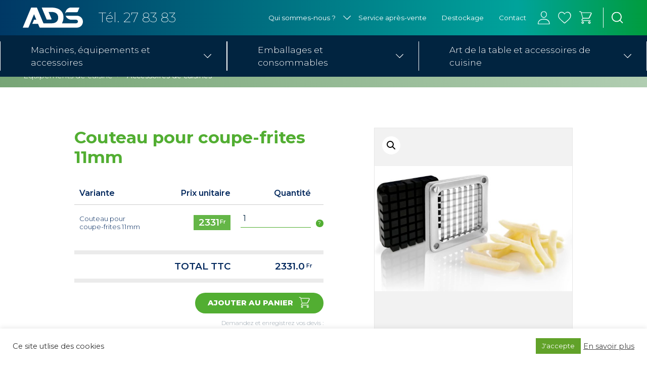

--- FILE ---
content_type: text/html; charset=UTF-8
request_url: https://ads.nc/produits/equipements-de-cuisine/accessoires-de-cuisines/couteau-pour-coupe-frites-11mm/
body_size: 26209
content:

<!doctype html>
<html lang="fr-FR">
<head>
	<meta charset="UTF-8" />
	<meta name="viewport" content="width=device-width, initial-scale=1" />


	<meta property="og:image" content="https://ads.nc/wp-content/uploads/2021/04/logo-big1200.jpg" />
<meta property="og:image:secure_url" content="https://ads.nc/wp-content/uploads/2021/04/logo-big1200.jpg" />
<meta property="og:image:type" content="image/jpg" />
<meta property="og:image:width" content="1200" />
<meta property="og:image:height" content="627" />
<meta property="og:image:alt" content="Équipements professionnels de restauration& emballages alimentaires." />


	<link rel="profile" href="https://gmpg.org/xfn/11" />
	<meta name='robots' content='index, follow, max-image-preview:large, max-snippet:-1, max-video-preview:-1' />

	<!-- This site is optimized with the Yoast SEO plugin v26.8 - https://yoast.com/product/yoast-seo-wordpress/ -->
	<title>Couteau pour coupe-frites 11mm - ADS</title>
	<link rel="canonical" href="https://ads.nc/produits/equipements-de-cuisine/accessoires-de-cuisines/couteau-pour-coupe-frites-11mm/" />
	<meta property="og:locale" content="fr_FR" />
	<meta property="og:type" content="article" />
	<meta property="og:title" content="Couteau pour coupe-frites 11mm - ADS" />
	<meta property="og:url" content="https://ads.nc/produits/equipements-de-cuisine/accessoires-de-cuisines/couteau-pour-coupe-frites-11mm/" />
	<meta property="og:site_name" content="ADS" />
	<meta property="article:publisher" content="https://www.facebook.com/adsnoumeatechnic/" />
	<meta property="article:modified_time" content="2025-06-03T00:54:35+00:00" />
	<meta property="og:image" content="https://ads.nc/wp-content/uploads/2021/12/630419_01.jpg" />
	<meta property="og:image:width" content="700" />
	<meta property="og:image:height" content="443" />
	<meta property="og:image:type" content="image/jpeg" />
	<meta name="twitter:card" content="summary_large_image" />
	<script type="application/ld+json" class="yoast-schema-graph">{"@context":"https://schema.org","@graph":[{"@type":"WebPage","@id":"https://ads.nc/produits/equipements-de-cuisine/accessoires-de-cuisines/couteau-pour-coupe-frites-11mm/","url":"https://ads.nc/produits/equipements-de-cuisine/accessoires-de-cuisines/couteau-pour-coupe-frites-11mm/","name":"Couteau pour coupe-frites 11mm - ADS","isPartOf":{"@id":"https://ads.nc/#website"},"primaryImageOfPage":{"@id":"https://ads.nc/produits/equipements-de-cuisine/accessoires-de-cuisines/couteau-pour-coupe-frites-11mm/#primaryimage"},"image":{"@id":"https://ads.nc/produits/equipements-de-cuisine/accessoires-de-cuisines/couteau-pour-coupe-frites-11mm/#primaryimage"},"thumbnailUrl":"https://ads.nc/wp-content/uploads/2021/12/630419_01.jpg","datePublished":"2021-12-13T22:51:12+00:00","dateModified":"2025-06-03T00:54:35+00:00","breadcrumb":{"@id":"https://ads.nc/produits/equipements-de-cuisine/accessoires-de-cuisines/couteau-pour-coupe-frites-11mm/#breadcrumb"},"inLanguage":"fr-FR","potentialAction":[{"@type":"ReadAction","target":["https://ads.nc/produits/equipements-de-cuisine/accessoires-de-cuisines/couteau-pour-coupe-frites-11mm/"]}]},{"@type":"ImageObject","inLanguage":"fr-FR","@id":"https://ads.nc/produits/equipements-de-cuisine/accessoires-de-cuisines/couteau-pour-coupe-frites-11mm/#primaryimage","url":"https://ads.nc/wp-content/uploads/2021/12/630419_01.jpg","contentUrl":"https://ads.nc/wp-content/uploads/2021/12/630419_01.jpg","width":700,"height":443},{"@type":"BreadcrumbList","@id":"https://ads.nc/produits/equipements-de-cuisine/accessoires-de-cuisines/couteau-pour-coupe-frites-11mm/#breadcrumb","itemListElement":[{"@type":"ListItem","position":1,"name":"Accueil","item":"https://ads.nc/"},{"@type":"ListItem","position":2,"name":"Couteau pour coupe-frites 11mm"}]},{"@type":"WebSite","@id":"https://ads.nc/#website","url":"https://ads.nc/","name":"ADS","description":"Équipements professionnels de restauration  &amp; emballages alimentaires","publisher":{"@id":"https://ads.nc/#organization"},"potentialAction":[{"@type":"SearchAction","target":{"@type":"EntryPoint","urlTemplate":"https://ads.nc/?s={search_term_string}"},"query-input":{"@type":"PropertyValueSpecification","valueRequired":true,"valueName":"search_term_string"}}],"inLanguage":"fr-FR"},{"@type":"Organization","@id":"https://ads.nc/#organization","name":"ADS","url":"https://ads.nc/","logo":{"@type":"ImageObject","inLanguage":"fr-FR","@id":"https://ads.nc/#/schema/logo/image/","url":"https://ads.nc/wp-content/uploads/2020/05/logo-white-ads.svg","contentUrl":"https://ads.nc/wp-content/uploads/2020/05/logo-white-ads.svg","caption":"ADS"},"image":{"@id":"https://ads.nc/#/schema/logo/image/"},"sameAs":["https://www.facebook.com/adsnoumeatechnic/"]}]}</script>
	<!-- / Yoast SEO plugin. -->


<link rel='dns-prefetch' href='//cdnjs.cloudflare.com' />
<link rel="alternate" type="application/rss+xml" title="ADS &raquo; Flux" href="https://ads.nc/feed/" />
<link rel="alternate" type="application/rss+xml" title="ADS &raquo; Flux des commentaires" href="https://ads.nc/comments/feed/" />
<link rel="alternate" type="application/rss+xml" title="ADS &raquo; Couteau pour coupe-frites 11mm Flux des commentaires" href="https://ads.nc/produits/equipements-de-cuisine/accessoires-de-cuisines/couteau-pour-coupe-frites-11mm/feed/" />
<link rel="alternate" title="oEmbed (JSON)" type="application/json+oembed" href="https://ads.nc/wp-json/oembed/1.0/embed?url=https%3A%2F%2Fads.nc%2Fproduits%2Fequipements-de-cuisine%2Faccessoires-de-cuisines%2Fcouteau-pour-coupe-frites-11mm%2F" />
<link rel="alternate" title="oEmbed (XML)" type="text/xml+oembed" href="https://ads.nc/wp-json/oembed/1.0/embed?url=https%3A%2F%2Fads.nc%2Fproduits%2Fequipements-de-cuisine%2Faccessoires-de-cuisines%2Fcouteau-pour-coupe-frites-11mm%2F&#038;format=xml" />
<style id='wp-img-auto-sizes-contain-inline-css'>
img:is([sizes=auto i],[sizes^="auto," i]){contain-intrinsic-size:3000px 1500px}
/*# sourceURL=wp-img-auto-sizes-contain-inline-css */
</style>
<style id='wp-emoji-styles-inline-css'>

	img.wp-smiley, img.emoji {
		display: inline !important;
		border: none !important;
		box-shadow: none !important;
		height: 1em !important;
		width: 1em !important;
		margin: 0 0.07em !important;
		vertical-align: -0.1em !important;
		background: none !important;
		padding: 0 !important;
	}
/*# sourceURL=wp-emoji-styles-inline-css */
</style>
<style id='wp-block-library-inline-css'>
:root{--wp-block-synced-color:#7a00df;--wp-block-synced-color--rgb:122,0,223;--wp-bound-block-color:var(--wp-block-synced-color);--wp-editor-canvas-background:#ddd;--wp-admin-theme-color:#007cba;--wp-admin-theme-color--rgb:0,124,186;--wp-admin-theme-color-darker-10:#006ba1;--wp-admin-theme-color-darker-10--rgb:0,107,160.5;--wp-admin-theme-color-darker-20:#005a87;--wp-admin-theme-color-darker-20--rgb:0,90,135;--wp-admin-border-width-focus:2px}@media (min-resolution:192dpi){:root{--wp-admin-border-width-focus:1.5px}}.wp-element-button{cursor:pointer}:root .has-very-light-gray-background-color{background-color:#eee}:root .has-very-dark-gray-background-color{background-color:#313131}:root .has-very-light-gray-color{color:#eee}:root .has-very-dark-gray-color{color:#313131}:root .has-vivid-green-cyan-to-vivid-cyan-blue-gradient-background{background:linear-gradient(135deg,#00d084,#0693e3)}:root .has-purple-crush-gradient-background{background:linear-gradient(135deg,#34e2e4,#4721fb 50%,#ab1dfe)}:root .has-hazy-dawn-gradient-background{background:linear-gradient(135deg,#faaca8,#dad0ec)}:root .has-subdued-olive-gradient-background{background:linear-gradient(135deg,#fafae1,#67a671)}:root .has-atomic-cream-gradient-background{background:linear-gradient(135deg,#fdd79a,#004a59)}:root .has-nightshade-gradient-background{background:linear-gradient(135deg,#330968,#31cdcf)}:root .has-midnight-gradient-background{background:linear-gradient(135deg,#020381,#2874fc)}:root{--wp--preset--font-size--normal:16px;--wp--preset--font-size--huge:42px}.has-regular-font-size{font-size:1em}.has-larger-font-size{font-size:2.625em}.has-normal-font-size{font-size:var(--wp--preset--font-size--normal)}.has-huge-font-size{font-size:var(--wp--preset--font-size--huge)}.has-text-align-center{text-align:center}.has-text-align-left{text-align:left}.has-text-align-right{text-align:right}.has-fit-text{white-space:nowrap!important}#end-resizable-editor-section{display:none}.aligncenter{clear:both}.items-justified-left{justify-content:flex-start}.items-justified-center{justify-content:center}.items-justified-right{justify-content:flex-end}.items-justified-space-between{justify-content:space-between}.screen-reader-text{border:0;clip-path:inset(50%);height:1px;margin:-1px;overflow:hidden;padding:0;position:absolute;width:1px;word-wrap:normal!important}.screen-reader-text:focus{background-color:#ddd;clip-path:none;color:#444;display:block;font-size:1em;height:auto;left:5px;line-height:normal;padding:15px 23px 14px;text-decoration:none;top:5px;width:auto;z-index:100000}html :where(.has-border-color){border-style:solid}html :where([style*=border-top-color]){border-top-style:solid}html :where([style*=border-right-color]){border-right-style:solid}html :where([style*=border-bottom-color]){border-bottom-style:solid}html :where([style*=border-left-color]){border-left-style:solid}html :where([style*=border-width]){border-style:solid}html :where([style*=border-top-width]){border-top-style:solid}html :where([style*=border-right-width]){border-right-style:solid}html :where([style*=border-bottom-width]){border-bottom-style:solid}html :where([style*=border-left-width]){border-left-style:solid}html :where(img[class*=wp-image-]){height:auto;max-width:100%}:where(figure){margin:0 0 1em}html :where(.is-position-sticky){--wp-admin--admin-bar--position-offset:var(--wp-admin--admin-bar--height,0px)}@media screen and (max-width:600px){html :where(.is-position-sticky){--wp-admin--admin-bar--position-offset:0px}}

/*# sourceURL=wp-block-library-inline-css */
</style><style id='global-styles-inline-css'>
:root{--wp--preset--aspect-ratio--square: 1;--wp--preset--aspect-ratio--4-3: 4/3;--wp--preset--aspect-ratio--3-4: 3/4;--wp--preset--aspect-ratio--3-2: 3/2;--wp--preset--aspect-ratio--2-3: 2/3;--wp--preset--aspect-ratio--16-9: 16/9;--wp--preset--aspect-ratio--9-16: 9/16;--wp--preset--color--black: #000000;--wp--preset--color--cyan-bluish-gray: #abb8c3;--wp--preset--color--white: #FFF;--wp--preset--color--pale-pink: #f78da7;--wp--preset--color--vivid-red: #cf2e2e;--wp--preset--color--luminous-vivid-orange: #ff6900;--wp--preset--color--luminous-vivid-amber: #fcb900;--wp--preset--color--light-green-cyan: #7bdcb5;--wp--preset--color--vivid-green-cyan: #00d084;--wp--preset--color--pale-cyan-blue: #8ed1fc;--wp--preset--color--vivid-cyan-blue: #0693e3;--wp--preset--color--vivid-purple: #9b51e0;--wp--preset--color--primary: #0073a8;--wp--preset--color--secondary: #005075;--wp--preset--color--dark-gray: #111;--wp--preset--color--light-gray: #767676;--wp--preset--gradient--vivid-cyan-blue-to-vivid-purple: linear-gradient(135deg,rgb(6,147,227) 0%,rgb(155,81,224) 100%);--wp--preset--gradient--light-green-cyan-to-vivid-green-cyan: linear-gradient(135deg,rgb(122,220,180) 0%,rgb(0,208,130) 100%);--wp--preset--gradient--luminous-vivid-amber-to-luminous-vivid-orange: linear-gradient(135deg,rgb(252,185,0) 0%,rgb(255,105,0) 100%);--wp--preset--gradient--luminous-vivid-orange-to-vivid-red: linear-gradient(135deg,rgb(255,105,0) 0%,rgb(207,46,46) 100%);--wp--preset--gradient--very-light-gray-to-cyan-bluish-gray: linear-gradient(135deg,rgb(238,238,238) 0%,rgb(169,184,195) 100%);--wp--preset--gradient--cool-to-warm-spectrum: linear-gradient(135deg,rgb(74,234,220) 0%,rgb(151,120,209) 20%,rgb(207,42,186) 40%,rgb(238,44,130) 60%,rgb(251,105,98) 80%,rgb(254,248,76) 100%);--wp--preset--gradient--blush-light-purple: linear-gradient(135deg,rgb(255,206,236) 0%,rgb(152,150,240) 100%);--wp--preset--gradient--blush-bordeaux: linear-gradient(135deg,rgb(254,205,165) 0%,rgb(254,45,45) 50%,rgb(107,0,62) 100%);--wp--preset--gradient--luminous-dusk: linear-gradient(135deg,rgb(255,203,112) 0%,rgb(199,81,192) 50%,rgb(65,88,208) 100%);--wp--preset--gradient--pale-ocean: linear-gradient(135deg,rgb(255,245,203) 0%,rgb(182,227,212) 50%,rgb(51,167,181) 100%);--wp--preset--gradient--electric-grass: linear-gradient(135deg,rgb(202,248,128) 0%,rgb(113,206,126) 100%);--wp--preset--gradient--midnight: linear-gradient(135deg,rgb(2,3,129) 0%,rgb(40,116,252) 100%);--wp--preset--font-size--small: 19.5px;--wp--preset--font-size--medium: 20px;--wp--preset--font-size--large: 36.5px;--wp--preset--font-size--x-large: 42px;--wp--preset--font-size--normal: 22px;--wp--preset--font-size--huge: 49.5px;--wp--preset--spacing--20: 0.44rem;--wp--preset--spacing--30: 0.67rem;--wp--preset--spacing--40: 1rem;--wp--preset--spacing--50: 1.5rem;--wp--preset--spacing--60: 2.25rem;--wp--preset--spacing--70: 3.38rem;--wp--preset--spacing--80: 5.06rem;--wp--preset--shadow--natural: 6px 6px 9px rgba(0, 0, 0, 0.2);--wp--preset--shadow--deep: 12px 12px 50px rgba(0, 0, 0, 0.4);--wp--preset--shadow--sharp: 6px 6px 0px rgba(0, 0, 0, 0.2);--wp--preset--shadow--outlined: 6px 6px 0px -3px rgb(255, 255, 255), 6px 6px rgb(0, 0, 0);--wp--preset--shadow--crisp: 6px 6px 0px rgb(0, 0, 0);}:where(.is-layout-flex){gap: 0.5em;}:where(.is-layout-grid){gap: 0.5em;}body .is-layout-flex{display: flex;}.is-layout-flex{flex-wrap: wrap;align-items: center;}.is-layout-flex > :is(*, div){margin: 0;}body .is-layout-grid{display: grid;}.is-layout-grid > :is(*, div){margin: 0;}:where(.wp-block-columns.is-layout-flex){gap: 2em;}:where(.wp-block-columns.is-layout-grid){gap: 2em;}:where(.wp-block-post-template.is-layout-flex){gap: 1.25em;}:where(.wp-block-post-template.is-layout-grid){gap: 1.25em;}.has-black-color{color: var(--wp--preset--color--black) !important;}.has-cyan-bluish-gray-color{color: var(--wp--preset--color--cyan-bluish-gray) !important;}.has-white-color{color: var(--wp--preset--color--white) !important;}.has-pale-pink-color{color: var(--wp--preset--color--pale-pink) !important;}.has-vivid-red-color{color: var(--wp--preset--color--vivid-red) !important;}.has-luminous-vivid-orange-color{color: var(--wp--preset--color--luminous-vivid-orange) !important;}.has-luminous-vivid-amber-color{color: var(--wp--preset--color--luminous-vivid-amber) !important;}.has-light-green-cyan-color{color: var(--wp--preset--color--light-green-cyan) !important;}.has-vivid-green-cyan-color{color: var(--wp--preset--color--vivid-green-cyan) !important;}.has-pale-cyan-blue-color{color: var(--wp--preset--color--pale-cyan-blue) !important;}.has-vivid-cyan-blue-color{color: var(--wp--preset--color--vivid-cyan-blue) !important;}.has-vivid-purple-color{color: var(--wp--preset--color--vivid-purple) !important;}.has-black-background-color{background-color: var(--wp--preset--color--black) !important;}.has-cyan-bluish-gray-background-color{background-color: var(--wp--preset--color--cyan-bluish-gray) !important;}.has-white-background-color{background-color: var(--wp--preset--color--white) !important;}.has-pale-pink-background-color{background-color: var(--wp--preset--color--pale-pink) !important;}.has-vivid-red-background-color{background-color: var(--wp--preset--color--vivid-red) !important;}.has-luminous-vivid-orange-background-color{background-color: var(--wp--preset--color--luminous-vivid-orange) !important;}.has-luminous-vivid-amber-background-color{background-color: var(--wp--preset--color--luminous-vivid-amber) !important;}.has-light-green-cyan-background-color{background-color: var(--wp--preset--color--light-green-cyan) !important;}.has-vivid-green-cyan-background-color{background-color: var(--wp--preset--color--vivid-green-cyan) !important;}.has-pale-cyan-blue-background-color{background-color: var(--wp--preset--color--pale-cyan-blue) !important;}.has-vivid-cyan-blue-background-color{background-color: var(--wp--preset--color--vivid-cyan-blue) !important;}.has-vivid-purple-background-color{background-color: var(--wp--preset--color--vivid-purple) !important;}.has-black-border-color{border-color: var(--wp--preset--color--black) !important;}.has-cyan-bluish-gray-border-color{border-color: var(--wp--preset--color--cyan-bluish-gray) !important;}.has-white-border-color{border-color: var(--wp--preset--color--white) !important;}.has-pale-pink-border-color{border-color: var(--wp--preset--color--pale-pink) !important;}.has-vivid-red-border-color{border-color: var(--wp--preset--color--vivid-red) !important;}.has-luminous-vivid-orange-border-color{border-color: var(--wp--preset--color--luminous-vivid-orange) !important;}.has-luminous-vivid-amber-border-color{border-color: var(--wp--preset--color--luminous-vivid-amber) !important;}.has-light-green-cyan-border-color{border-color: var(--wp--preset--color--light-green-cyan) !important;}.has-vivid-green-cyan-border-color{border-color: var(--wp--preset--color--vivid-green-cyan) !important;}.has-pale-cyan-blue-border-color{border-color: var(--wp--preset--color--pale-cyan-blue) !important;}.has-vivid-cyan-blue-border-color{border-color: var(--wp--preset--color--vivid-cyan-blue) !important;}.has-vivid-purple-border-color{border-color: var(--wp--preset--color--vivid-purple) !important;}.has-vivid-cyan-blue-to-vivid-purple-gradient-background{background: var(--wp--preset--gradient--vivid-cyan-blue-to-vivid-purple) !important;}.has-light-green-cyan-to-vivid-green-cyan-gradient-background{background: var(--wp--preset--gradient--light-green-cyan-to-vivid-green-cyan) !important;}.has-luminous-vivid-amber-to-luminous-vivid-orange-gradient-background{background: var(--wp--preset--gradient--luminous-vivid-amber-to-luminous-vivid-orange) !important;}.has-luminous-vivid-orange-to-vivid-red-gradient-background{background: var(--wp--preset--gradient--luminous-vivid-orange-to-vivid-red) !important;}.has-very-light-gray-to-cyan-bluish-gray-gradient-background{background: var(--wp--preset--gradient--very-light-gray-to-cyan-bluish-gray) !important;}.has-cool-to-warm-spectrum-gradient-background{background: var(--wp--preset--gradient--cool-to-warm-spectrum) !important;}.has-blush-light-purple-gradient-background{background: var(--wp--preset--gradient--blush-light-purple) !important;}.has-blush-bordeaux-gradient-background{background: var(--wp--preset--gradient--blush-bordeaux) !important;}.has-luminous-dusk-gradient-background{background: var(--wp--preset--gradient--luminous-dusk) !important;}.has-pale-ocean-gradient-background{background: var(--wp--preset--gradient--pale-ocean) !important;}.has-electric-grass-gradient-background{background: var(--wp--preset--gradient--electric-grass) !important;}.has-midnight-gradient-background{background: var(--wp--preset--gradient--midnight) !important;}.has-small-font-size{font-size: var(--wp--preset--font-size--small) !important;}.has-medium-font-size{font-size: var(--wp--preset--font-size--medium) !important;}.has-large-font-size{font-size: var(--wp--preset--font-size--large) !important;}.has-x-large-font-size{font-size: var(--wp--preset--font-size--x-large) !important;}
/*# sourceURL=global-styles-inline-css */
</style>

<style id='classic-theme-styles-inline-css'>
/*! This file is auto-generated */
.wp-block-button__link{color:#fff;background-color:#32373c;border-radius:9999px;box-shadow:none;text-decoration:none;padding:calc(.667em + 2px) calc(1.333em + 2px);font-size:1.125em}.wp-block-file__button{background:#32373c;color:#fff;text-decoration:none}
/*# sourceURL=/wp-includes/css/classic-themes.min.css */
</style>
<link rel='stylesheet' id='contact-form-7-css' href='https://ads.nc/wp-content/plugins/contact-form-7/includes/css/styles.css?ver=6.1.4' media='all' />
<link rel='stylesheet' id='cookie-law-info-css' href='https://ads.nc/wp-content/plugins/cookie-law-info/legacy/public/css/cookie-law-info-public.css?ver=3.4.0' media='all' />
<link rel='stylesheet' id='cookie-law-info-gdpr-css' href='https://ads.nc/wp-content/plugins/cookie-law-info/legacy/public/css/cookie-law-info-gdpr.css?ver=3.4.0' media='all' />
<link rel='stylesheet' id='photoswipe-css' href='https://ads.nc/wp-content/plugins/woocommerce/assets/css/photoswipe/photoswipe.min.css?ver=10.4.3' media='all' />
<link rel='stylesheet' id='photoswipe-default-skin-css' href='https://ads.nc/wp-content/plugins/woocommerce/assets/css/photoswipe/default-skin/default-skin.min.css?ver=10.4.3' media='all' />
<link rel='stylesheet' id='woocommerce-layout-css' href='https://ads.nc/wp-content/plugins/woocommerce/assets/css/woocommerce-layout.css?ver=10.4.3' media='all' />
<link rel='stylesheet' id='woocommerce-smallscreen-css' href='https://ads.nc/wp-content/plugins/woocommerce/assets/css/woocommerce-smallscreen.css?ver=10.4.3' media='only screen and (max-width: 768px)' />
<link rel='stylesheet' id='woocommerce-general-css' href='https://ads.nc/wp-content/plugins/woocommerce/assets/css/woocommerce.css?ver=10.4.3' media='all' />
<style id='woocommerce-inline-inline-css'>
.woocommerce form .form-row .required { visibility: visible; }
/*# sourceURL=woocommerce-inline-inline-css */
</style>
<link rel='stylesheet' id='twentynineteen-style-css' href='https://ads.nc/wp-content/themes/ads_theme/style.css?ver=6.9' media='all' />
<link rel='stylesheet' id='twentynineteen-print-style-css' href='https://ads.nc/wp-content/themes/ads_theme/print.css?ver=6.9' media='print' />
<link rel='stylesheet' id='jquery-auto-complete-css' href='https://cdnjs.cloudflare.com/ajax/libs/jquery-autocomplete/1.0.7/jquery.auto-complete.css?ver=1.0.7' media='all' />
<link rel='stylesheet' id='wpdreams-asl-basic-css' href='https://ads.nc/wp-content/plugins/ajax-search-lite/css/style.basic.css?ver=4.13.4' media='all' />
<style id='wpdreams-asl-basic-inline-css'>

					div[id*='ajaxsearchlitesettings'].searchsettings .asl_option_inner label {
						font-size: 0px !important;
						color: rgba(0, 0, 0, 0);
					}
					div[id*='ajaxsearchlitesettings'].searchsettings .asl_option_inner label:after {
						font-size: 11px !important;
						position: absolute;
						top: 0;
						left: 0;
						z-index: 1;
					}
					.asl_w_container {
						width: 100%;
						margin: 0px 0px 0px 0px;
						min-width: 200px;
					}
					div[id*='ajaxsearchlite'].asl_m {
						width: 100%;
					}
					div[id*='ajaxsearchliteres'].wpdreams_asl_results div.resdrg span.highlighted {
						font-weight: bold;
						color: rgba(217, 49, 43, 1);
						background-color: rgba(238, 238, 238, 1);
					}
					div[id*='ajaxsearchliteres'].wpdreams_asl_results .results img.asl_image {
						width: 70px;
						height: 70px;
						object-fit: cover;
					}
					div[id*='ajaxsearchlite'].asl_r .results {
						max-height: none;
					}
					div[id*='ajaxsearchlite'].asl_r {
						position: absolute;
					}
				
						.asl_m .probox svg {
							fill: rgb(255, 255, 255) !important;
						}
						.asl_m .probox .innericon {
							background-color: rgba(1, 36, 64, 1) !important;
							background-image: none !important;
							-webkit-background-image: none !important;
							-ms-background-image: none !important;
						}
					
						div.asl_m.asl_w {
							border:1px none rgb(0, 0, 0) !important;border-radius:0px 0px 0px 0px !important;
							box-shadow: none !important;
						}
						div.asl_m.asl_w .probox {border: none !important;}
					
						div.asl_r.asl_w.vertical .results .item::after {
							display: block;
							position: absolute;
							bottom: 0;
							content: '';
							height: 1px;
							width: 100%;
							background: #D8D8D8;
						}
						div.asl_r.asl_w.vertical .results .item.asl_last_item::after {
							display: none;
						}
					
/*# sourceURL=wpdreams-asl-basic-inline-css */
</style>
<link rel='stylesheet' id='wpdreams-asl-instance-css' href='https://ads.nc/wp-content/plugins/ajax-search-lite/css/style-simple-red.css?ver=4.13.4' media='all' />
<link rel='stylesheet' id='pwb-styles-frontend-css' href='https://ads.nc/wp-content/plugins/perfect-woocommerce-brands/build/frontend/css/style.css?ver=3.6.8' media='all' />
<script src="https://ads.nc/wp-includes/js/jquery/jquery.min.js?ver=3.7.1" id="jquery-core-js"></script>
<script src="https://ads.nc/wp-includes/js/jquery/jquery-migrate.min.js?ver=3.4.1" id="jquery-migrate-js"></script>
<script id="cookie-law-info-js-extra">
var Cli_Data = {"nn_cookie_ids":[],"cookielist":[],"non_necessary_cookies":[],"ccpaEnabled":"","ccpaRegionBased":"","ccpaBarEnabled":"","strictlyEnabled":["necessary","obligatoire"],"ccpaType":"gdpr","js_blocking":"1","custom_integration":"","triggerDomRefresh":"","secure_cookies":""};
var cli_cookiebar_settings = {"animate_speed_hide":"500","animate_speed_show":"500","background":"#FFF","border":"#b1a6a6c2","border_on":"","button_1_button_colour":"#61a229","button_1_button_hover":"#4e8221","button_1_link_colour":"#fff","button_1_as_button":"1","button_1_new_win":"","button_2_button_colour":"#333","button_2_button_hover":"#292929","button_2_link_colour":"#444","button_2_as_button":"","button_2_hidebar":"","button_3_button_colour":"#3566bb","button_3_button_hover":"#2a5296","button_3_link_colour":"#fff","button_3_as_button":"1","button_3_new_win":"","button_4_button_colour":"#000","button_4_button_hover":"#000000","button_4_link_colour":"#333333","button_4_as_button":"","button_7_button_colour":"#61a229","button_7_button_hover":"#4e8221","button_7_link_colour":"#fff","button_7_as_button":"1","button_7_new_win":"","font_family":"inherit","header_fix":"","notify_animate_hide":"1","notify_animate_show":"","notify_div_id":"#cookie-law-info-bar","notify_position_horizontal":"right","notify_position_vertical":"bottom","scroll_close":"1","scroll_close_reload":"","accept_close_reload":"","reject_close_reload":"","showagain_tab":"1","showagain_background":"#fff","showagain_border":"#000","showagain_div_id":"#cookie-law-info-again","showagain_x_position":"100px","text":"#333333","show_once_yn":"1","show_once":"10000","logging_on":"","as_popup":"","popup_overlay":"1","bar_heading_text":"","cookie_bar_as":"banner","popup_showagain_position":"bottom-right","widget_position":"left"};
var log_object = {"ajax_url":"https://ads.nc/wp-admin/admin-ajax.php"};
//# sourceURL=cookie-law-info-js-extra
</script>
<script src="https://ads.nc/wp-content/plugins/cookie-law-info/legacy/public/js/cookie-law-info-public.js?ver=3.4.0" id="cookie-law-info-js"></script>
<script src="https://ads.nc/wp-content/plugins/woocommerce/assets/js/jquery-blockui/jquery.blockUI.min.js?ver=2.7.0-wc.10.4.3" id="wc-jquery-blockui-js" defer data-wp-strategy="defer"></script>
<script id="wc-add-to-cart-js-extra">
var wc_add_to_cart_params = {"ajax_url":"/wp-admin/admin-ajax.php","wc_ajax_url":"/?wc-ajax=%%endpoint%%","i18n_view_cart":"Voir le panier","cart_url":"https://ads.nc/panier/","is_cart":"","cart_redirect_after_add":"no"};
//# sourceURL=wc-add-to-cart-js-extra
</script>
<script src="https://ads.nc/wp-content/plugins/woocommerce/assets/js/frontend/add-to-cart.min.js?ver=10.4.3" id="wc-add-to-cart-js" defer data-wp-strategy="defer"></script>
<script src="https://ads.nc/wp-content/plugins/woocommerce/assets/js/zoom/jquery.zoom.min.js?ver=1.7.21-wc.10.4.3" id="wc-zoom-js" defer data-wp-strategy="defer"></script>
<script src="https://ads.nc/wp-content/plugins/woocommerce/assets/js/flexslider/jquery.flexslider.min.js?ver=2.7.2-wc.10.4.3" id="wc-flexslider-js" defer data-wp-strategy="defer"></script>
<script src="https://ads.nc/wp-content/plugins/woocommerce/assets/js/photoswipe/photoswipe.min.js?ver=4.1.1-wc.10.4.3" id="wc-photoswipe-js" defer data-wp-strategy="defer"></script>
<script src="https://ads.nc/wp-content/plugins/woocommerce/assets/js/photoswipe/photoswipe-ui-default.min.js?ver=4.1.1-wc.10.4.3" id="wc-photoswipe-ui-default-js" defer data-wp-strategy="defer"></script>
<script id="wc-single-product-js-extra">
var wc_single_product_params = {"i18n_required_rating_text":"Veuillez s\u00e9lectionner une note","i18n_rating_options":["1\u00a0\u00e9toile sur 5","2\u00a0\u00e9toiles sur 5","3\u00a0\u00e9toiles sur 5","4\u00a0\u00e9toiles sur 5","5\u00a0\u00e9toiles sur 5"],"i18n_product_gallery_trigger_text":"Voir la galerie d\u2019images en plein \u00e9cran","review_rating_required":"yes","flexslider":{"rtl":false,"animation":"slide","smoothHeight":true,"directionNav":false,"controlNav":"thumbnails","slideshow":false,"animationSpeed":500,"animationLoop":false,"allowOneSlide":false},"zoom_enabled":"1","zoom_options":[],"photoswipe_enabled":"1","photoswipe_options":{"shareEl":false,"closeOnScroll":false,"history":false,"hideAnimationDuration":0,"showAnimationDuration":0},"flexslider_enabled":"1"};
//# sourceURL=wc-single-product-js-extra
</script>
<script src="https://ads.nc/wp-content/plugins/woocommerce/assets/js/frontend/single-product.min.js?ver=10.4.3" id="wc-single-product-js" defer data-wp-strategy="defer"></script>
<script src="https://ads.nc/wp-content/plugins/woocommerce/assets/js/js-cookie/js.cookie.min.js?ver=2.1.4-wc.10.4.3" id="wc-js-cookie-js" defer data-wp-strategy="defer"></script>
<script id="woocommerce-js-extra">
var woocommerce_params = {"ajax_url":"/wp-admin/admin-ajax.php","wc_ajax_url":"/?wc-ajax=%%endpoint%%","i18n_password_show":"Afficher le mot de passe","i18n_password_hide":"Masquer le mot de passe"};
//# sourceURL=woocommerce-js-extra
</script>
<script src="https://ads.nc/wp-content/plugins/woocommerce/assets/js/frontend/woocommerce.min.js?ver=10.4.3" id="woocommerce-js" defer data-wp-strategy="defer"></script>
<link rel="https://api.w.org/" href="https://ads.nc/wp-json/" /><link rel="alternate" title="JSON" type="application/json" href="https://ads.nc/wp-json/wp/v2/product/14693" /><link rel="EditURI" type="application/rsd+xml" title="RSD" href="https://ads.nc/xmlrpc.php?rsd" />
<meta name="generator" content="WordPress 6.9" />
<meta name="generator" content="WooCommerce 10.4.3" />
<link rel='shortlink' href='https://ads.nc/?p=14693' />

		<!-- GA Google Analytics @ https://m0n.co/ga -->
		<script>
			(function(i,s,o,g,r,a,m){i['GoogleAnalyticsObject']=r;i[r]=i[r]||function(){
			(i[r].q=i[r].q||[]).push(arguments)},i[r].l=1*new Date();a=s.createElement(o),
			m=s.getElementsByTagName(o)[0];a.async=1;a.src=g;m.parentNode.insertBefore(a,m)
			})(window,document,'script','https://www.google-analytics.com/analytics.js','ga');
			ga('create', 'G-GH1KL918HW', 'auto');
			ga('send', 'pageview');
		</script>

		<noscript><style>.woocommerce-product-gallery{ opacity: 1 !important; }</style></noscript>
					<link rel="preconnect" href="https://fonts.gstatic.com" crossorigin />
				<link rel="preload" as="style" href="//fonts.googleapis.com/css?family=Open+Sans&display=swap" />
								<link rel="stylesheet" href="//fonts.googleapis.com/css?family=Open+Sans&display=swap" media="all" />
				<style>.recentcomments a{display:inline !important;padding:0 !important;margin:0 !important;}</style><link rel="icon" href="https://ads.nc/wp-content/uploads/2020/05/logo-ads.svg" sizes="32x32" />
<link rel="icon" href="https://ads.nc/wp-content/uploads/2020/05/logo-ads.svg" sizes="192x192" />
<link rel="apple-touch-icon" href="https://ads.nc/wp-content/uploads/2020/05/logo-ads.svg" />
<meta name="msapplication-TileImage" content="https://ads.nc/wp-content/uploads/2020/05/logo-ads.svg" />



	<link rel="stylesheet" href="https://stackpath.bootstrapcdn.com/bootstrap/4.4.1/css/bootstrap.min.css">
	<link href="https://fonts.googleapis.com/css2?family=Montserrat:ital,wght@0,100;0,200;0,300;0,400;0,500;0,600;0,700;0,800;0,900;1,100;1,200;1,300;1,400;1,500;1,600;1,700;1,800;1,900&display=swap" rel="stylesheet">
	<link rel="stylesheet" href="https://cdnjs.cloudflare.com/ajax/libs/OwlCarousel2/2.3.4/assets/owl.carousel.min.css">
	<link rel="stylesheet" href="https://ads.nc/wp-content/themes/ads_theme/css/justselect.min.css">
	<link rel="stylesheet" href="https://ads.nc/wp-content/themes/ads_theme/css/jquery.fancybox-1.3.4.css">
	<link rel="stylesheet" href="https://cdnjs.cloudflare.com/ajax/libs/animate.css/3.4.0/animate.min.css">
	<link rel="stylesheet" href="https://ads.nc/wp-content/themes/ads_theme/css/moncss.css?v=0.5">
<script src="https://code.jquery.com/jquery-migrate-1.0.0.js"></script>

	
	
	<!-- Google tag (gtag.js) -->
<script async src="https://www.googletagmanager.com/gtag/js?id=G-EZMM78GJCD"></script>
<script>
  window.dataLayer = window.dataLayer || [];
  function gtag(){dataLayer.push(arguments);}
  gtag('js', new Date());

  gtag('config', 'G-EZMM78GJCD');
</script>
	
	
	
	<!-- Google Tag Manager -->
<script>(function(w,d,s,l,i){w[l]=w[l]||[];w[l].push({'gtm.start':
new Date().getTime(),event:'gtm.js'});var f=d.getElementsByTagName(s)[0],
j=d.createElement(s),dl=l!='dataLayer'?'&l='+l:'';j.async=true;j.src=
'https://www.googletagmanager.com/gtm.js?id='+i+dl;f.parentNode.insertBefore(j,f);
})(window,document,'script','dataLayer','GTM-KPFV57P');</script>
<!-- End Google Tag Manager -->
<link rel='stylesheet' id='wc-blocks-style-css' href='https://ads.nc/wp-content/plugins/woocommerce/assets/client/blocks/wc-blocks.css?ver=wc-10.4.3' media='all' />
</head>

<body data-rsssl=1 class="wp-singular product-template-default single single-product postid-14693 wp-custom-logo wp-embed-responsive wp-theme-ads_theme theme-ads_theme woocommerce woocommerce-page woocommerce-no-js singular image-filters-enabled">
	<!-- Google Tag Manager (noscript) -->
<noscript><iframe src="https://www.googletagmanager.com/ns.html?id=GTM-KPFV57P"
height="0" width="0" style="display:none;visibility:hidden"></iframe></noscript>
<!-- End Google Tag Manager (noscript) -->
	<div id="page" class="site ">
		<header id="masthead" class="site-header">
			<div class="menu1">
				<div class="container">
					<div class="row no-gutters">
						<div class="col-xl-4">
							<div class="flex align-items-center">
								<div class="site-branding">
																			<div class="site-logo"><a href="https://ads.nc/" class="custom-logo-link" rel="home"><img width="1" height="1" src="https://ads.nc/wp-content/uploads/2020/05/logo-white-ads.svg" class="custom-logo" alt="ADS" decoding="async" /></a></div>
																	</div>
								<a href="tel:+687 27 83 83" class="d-none d-sm-none d-md-none d-lg-block d-xl-block phone">Tél. 27 83 83</a>
								<div class="d-flex d-sm-flex d-md-flex d-lg-none d-xl-none">

									<div class="nav-boutique-menu-responsive"><a href="https://ads.nc/mon-compte/orders/"></a></div>
									<a href="tel:+687 27 83 83" class="phone-responsive"></a>
									<a href="#" class="search-glass"></a>
									<div class="nav-sur-menu-responsive">
										<a href="#nav-sur-menu-responsive"></a>
										<div class="menu-tooltip">
											<ul id="menu-menu-boutique" class="boutique-menu"><li id="menu-item-9622" class="compte menu-item menu-item-type-custom menu-item-object-custom menu-item-9622"><a href="https://ads.nc/mon-compte/">Mon compte</a></li>
<li id="menu-item-7379" class="liste menu-item menu-item-type-custom menu-item-object-custom menu-item-7379"><a href="https://ads.nc/mon-compte/saved-carts/">Mes paniers sauvegardés</a></li>
<li id="menu-item-7291" class="panier menu-item menu-item-type-post_type menu-item-object-page menu-item-7291"><a href="https://ads.nc/panier/">Mon panier</a></li>
</ul>



											<ul id="menu-navigation" class="menu"><li id="menu-item-690" class="machines-equipements-et-accessoires menu-item menu-item-type-post_type menu-item-object-page menu-item-690"><a href="https://ads.nc/machines-equipements-et-accessoires/">Machines, équipements et accessoires</a><div class="sub-menu_categorie "><div class="container"><div class="row"><div class="col-12"><div class="d-block d-sm-block d-md-block d-lg-flex d-xl-flex flex-wrap"><div class="col-left"><a href=".sub-menu_categorie" class="menu_back d-block d-sm-block d-md-block d-lg-none d-xl-none">Retour</a><a class="align-items-center flex " id="#_31" href="https://ads.nc/machines-equipements-et-accessoires/accessoires"><img src="https://ads.nc/wp-content/themes/ads_theme/images/accessoires.png" /><span>Accessoires</span></a><a class="align-items-center flex " id="#_26" href="https://ads.nc/machines-equipements-et-accessoires/machines-et-equipements-de-restauration"><img src="https://ads.nc/wp-content/themes/ads_theme/images/machines-et-equipements-de-restauration.png" /><span>Machines et équipements de restauration</span></a><a class="align-items-center flex " id="#_20" href="https://ads.nc/machines-equipements-et-accessoires/pesage-et-vente"><img src="https://ads.nc/wp-content/themes/ads_theme/images/pesage-et-vente.png" /><span>Pesage et vente</span></a></div><div class="col-right"><a href=".col-right" class="menu_back d-block d-sm-block d-md-block d-lg-none d-xl-none">Retour</a><div class=" sub-sub-menu_categorie" id="_31"><a class="" href="https://ads.nc/machines-equipements-et-accessoires/accessoires/destockage">Destockage</a><a class="" href="https://ads.nc/machines-equipements-et-accessoires/accessoires/bacs">Bacs</a><a class="" href="https://ads.nc/machines-equipements-et-accessoires/accessoires/derouleurs-de-film">Dérouleurs de film</a><a class="" href="https://ads.nc/machines-equipements-et-accessoires/accessoires/evolis">Evolis</a><a class="" href="https://ads.nc/machines-equipements-et-accessoires/accessoires/lame-de-scie">Lame de Scie</a><a class="" href="https://ads.nc/machines-equipements-et-accessoires/accessoires/moules-et-toiles-en-silicone">Moules et toiles en silicone</a><a class="" href="https://ads.nc/machines-equipements-et-accessoires/accessoires/plaques-et-grilles">Plaques et grilles</a><a class="" href="https://ads.nc/machines-equipements-et-accessoires/accessoires/sacs-et-containers-isothermes">Sacs et containers isothermes</a><a class="" href="https://ads.nc/machines-equipements-et-accessoires/accessoires/tabliers-gants">Tabliers/Gants</a><a class="" href="https://ads.nc/machines-equipements-et-accessoires/accessoires/ustensiles">Ustensiles</a></div><div class=" sub-sub-menu_categorie" id="_26"><a class="" href="https://ads.nc/machines-equipements-et-accessoires/machines-et-equipements-de-restauration/destockage">Destockage</a><a class="" href="https://ads.nc/machines-equipements-et-accessoires/machines-et-equipements-de-restauration/nouveautes-arrivages">Nouveautés et arrivages</a><a class="" href="https://ads.nc/machines-equipements-et-accessoires/machines-et-equipements-de-restauration/aspiration-ventilation">Aspiration / ventilation</a><a class="" href="https://ads.nc/machines-equipements-et-accessoires/machines-et-equipements-de-restauration/boulangeries-patisseries">Boulangeries &amp; pâtisseries</a><a class="" href="https://ads.nc/machines-equipements-et-accessoires/machines-et-equipements-de-restauration/comptoirs-de-presentation-et-de-self-service">Comptoirs de présentation et de Self-service</a><a class="" href="https://ads.nc/machines-equipements-et-accessoires/machines-et-equipements-de-restauration/cuisson-maintien-de-temperature">Cuisson/Maintien de température</a><a class="" href="https://ads.nc/machines-equipements-et-accessoires/machines-et-equipements-de-restauration/emballage">Emballage</a><a class="" href="https://ads.nc/machines-equipements-et-accessoires/machines-et-equipements-de-restauration/lavage-hygiene">Lavage / Hygiène</a><a class="" href="https://ads.nc/machines-equipements-et-accessoires/machines-et-equipements-de-restauration/machines-a-glaces-chantilly">Machines à glaces &amp; chantilly</a><a class="" href="https://ads.nc/machines-equipements-et-accessoires/machines-et-equipements-de-restauration/machines-doccasions">Machines d'occasions</a><a class="" href="https://ads.nc/machines-equipements-et-accessoires/machines-et-equipements-de-restauration/mobilier-inox">Mobilier Inox</a><a class="" href="https://ads.nc/machines-equipements-et-accessoires/machines-et-equipements-de-restauration/pizza">Pizza</a><a class="" href="https://ads.nc/machines-equipements-et-accessoires/machines-et-equipements-de-restauration/preparation-de-boissons">Préparation de boissons</a><a class="" href="https://ads.nc/machines-equipements-et-accessoires/machines-et-equipements-de-restauration/preparation-des-aliments">Préparation des aliments</a><a class="" href="https://ads.nc/machines-equipements-et-accessoires/machines-et-equipements-de-restauration/refrigeration">Réfrigération</a></div><div class=" sub-sub-menu_categorie" id="_20"><a class="" href="https://ads.nc/machines-equipements-et-accessoires/pesage-et-vente/pesage">Pesage</a><a class="" href="https://ads.nc/machines-equipements-et-accessoires/pesage-et-vente/vente">Vente</a></div></div></div></div></div></div></li>
<li id="menu-item-13" class="emballages-et-consommables menu-item menu-item-type-post_type menu-item-object-page current_page_parent menu-item-13"><a href="https://ads.nc/emballages-et-consommables/">Emballages et consommables</a><div class="sub-menu_categorie "><div class="container"><div class="row"><div class="col-12"><div class="d-block d-sm-block d-md-block d-lg-flex d-xl-flex flex-wrap"><div class="col-left"><a href=".sub-menu_categorie" class="menu_back d-block d-sm-block d-md-block d-lg-none d-xl-none">Retour</a><a class="flex align-items-center " id="#_24" href="https://ads.nc/emballages-et-consommables/consommables"><img src="https://ads.nc/wp-content/themes/ads_theme/images/consommables.png" /><span>Consommables</span></a><a class="flex align-items-center " id="#_23" href="https://ads.nc/emballages-et-consommables/contenants-alimentaires-aluminium"><img src="https://ads.nc/wp-content/themes/ads_theme/images/contenants-alimentaires-aluminium.png" /><span>Contenants alimentaires Aluminium</span></a><a class="flex align-items-center " id="#_16" href="https://ads.nc/emballages-et-consommables/contenants-alimentaires-et-couverts-bio"><img src="https://ads.nc/wp-content/themes/ads_theme/images/contenants-alimentaires-et-couverts-bio.png" /><span>Contenants alimentaires et couverts BIO</span></a><a class="flex align-items-center " id="#_22" href="https://ads.nc/emballages-et-consommables/contenants-alimentaires-plastique-polystyrene"><img src="https://ads.nc/wp-content/themes/ads_theme/images/contenants-alimentaires-plastique-polystyrene.png" /><span>Contenants alimentaires Plastique / Polystyrène</span></a></div><div class="col-right"><a href=".col-right" class="menu_back d-block d-sm-block d-md-block d-lg-none d-xl-none">Retour</a><div class=" sub-sub-menu_categorie" id="_24"><a class="" href="https://ads.nc/emballages-et-consommables/consommables/destockage">Destockage</a><a class="" href="https://ads.nc/emballages-et-consommables/consommables/nouveautes-arrivages">Nouveautés et arrivages</a><a class="" href="https://ads.nc/emballages-et-consommables/consommables/consommables-pour-machines-a-cafe">Consommables pour machines à café</a><a class="" href="https://ads.nc/emballages-et-consommables/consommables/consommables-pour-saucissons">Consommables pour saucissons</a><a class="" href="https://ads.nc/emballages-et-consommables/consommables/epices-a-poulet">Epices à poulet</a><a class="" href="https://ads.nc/emballages-et-consommables/consommables/etiquettes-autocollantes-thermo-papier">Etiquettes autocollantes &amp; thermo papier</a><a class="" href="https://ads.nc/emballages-et-consommables/consommables/films">Films</a><a class="" href="https://ads.nc/emballages-et-consommables/consommables/gants-jetables">Gants jetables</a><a class="" href="https://ads.nc/emballages-et-consommables/consommables/gel-inflammable-bio">Gel inflammable bio</a><a class="" href="https://ads.nc/emballages-et-consommables/consommables/ingredients-pour-glace-a-litalienne">Ingrédients pour glace à l'italienne</a><a class="" href="https://ads.nc/emballages-et-consommables/consommables/ingredients-pour-machine-a-granite">Ingrédients pour machine à granité</a><a class="" href="https://ads.nc/emballages-et-consommables/consommables/papier-alimentaire">Papier alimentaire</a><a class="" href="https://ads.nc/emballages-et-consommables/consommables/produits-dentretien-lubrifiants">Produits d'entretien &amp; lubrifiants</a><a class="" href="https://ads.nc/emballages-et-consommables/consommables/rince-doigts">Rince doigts</a><a class="" href="https://ads.nc/emballages-et-consommables/consommables/sacs-alimentaires">Sacs alimentaires</a><a class="" href="https://ads.nc/emballages-et-consommables/consommables/sacs-cabas">Sacs cabas</a><a class="" href="https://ads.nc/emballages-et-consommables/consommables/sacs-sous-vide">Sacs sous vide</a></div><div class=" sub-sub-menu_categorie" id="_23"><a class="" href="https://ads.nc/emballages-et-consommables/contenants-alimentaires-aluminium/destockage">Destockage</a><a class="" href="https://ads.nc/emballages-et-consommables/contenants-alimentaires-aluminium/barquettes-couvercles">Barquettes &amp; couvercles</a><a class="" href="https://ads.nc/emballages-et-consommables/contenants-alimentaires-aluminium/moules-a-cakes">Moules à cakes</a><a class="" href="https://ads.nc/emballages-et-consommables/contenants-alimentaires-aluminium/petits-moules-et-coquilles">Petits moules et coquilles</a><a class="" href="https://ads.nc/emballages-et-consommables/contenants-alimentaires-aluminium/plats-et-plateaux">Plats et plateaux</a></div><div class=" sub-sub-menu_categorie" id="_16"><a class="" href="https://ads.nc/emballages-et-consommables/contenants-alimentaires-et-couverts-bio/destockage">Destockage</a><a class="" href="https://ads.nc/emballages-et-consommables/contenants-alimentaires-et-couverts-bio/nouveautes-arrivages">Nouveautés et arrivages</a><a class="" href="https://ads.nc/emballages-et-consommables/contenants-alimentaires-et-couverts-bio/assiettes">Assiettes</a><a class="" href="https://ads.nc/emballages-et-consommables/contenants-alimentaires-et-couverts-bio/autres-contenants-couvercles">Autres contenants &amp; couvercles</a><a class="" href="https://ads.nc/emballages-et-consommables/contenants-alimentaires-et-couverts-bio/barquettes-couvercles-bio">Barquettes &amp; couvercles Bio</a><a class="" href="https://ads.nc/emballages-et-consommables/contenants-alimentaires-et-couverts-bio/boites-a-pizza">Boîtes à Pizza</a><a class="" href="https://ads.nc/emballages-et-consommables/contenants-alimentaires-et-couverts-bio/bols-a-dessert">Bols à dessert et couvercles transparents</a><a class="" href="https://ads.nc/emballages-et-consommables/contenants-alimentaires-et-couverts-bio/moule-en-bois">Contenants en bois</a><a class="" href="https://ads.nc/emballages-et-consommables/contenants-alimentaires-et-couverts-bio/couverts-pailles">Couverts / Pailles</a><a class="" href="https://ads.nc/emballages-et-consommables/contenants-alimentaires-et-couverts-bio/gobelets-couvercles">Gobelets &amp; Couvercles</a><a class="" href="https://ads.nc/emballages-et-consommables/contenants-alimentaires-et-couverts-bio/plateaux-et-plaques-de-presentation">Plateaux et plaques de présentation</a></div><div class=" sub-sub-menu_categorie" id="_22"><a class="" href="https://ads.nc/emballages-et-consommables/contenants-alimentaires-plastique-polystyrene/nouveautes-arrivages">Nouveautés et arrivages</a><a class="" href="https://ads.nc/emballages-et-consommables/contenants-alimentaires-plastique-polystyrene/barquettes-avec-couvercles">Barquettes avec couvercles</a><a class="" href="https://ads.nc/emballages-et-consommables/contenants-alimentaires-plastique-polystyrene/pot-a-sauce">Pot à sauce</a></div></div></div></div></div></div></div></li>
<li id="menu-item-11637" class="art-de-la-table menu-item menu-item-type-post_type menu-item-object-page menu-item-11637"><a href="https://ads.nc/art-de-la-table/">Art de la table et accessoires de cuisine</a><div class="sub-menu_categorie "><div class="container"><div class="row"><div class="col-12"><div class="d-block d-sm-block d-md-block d-lg-flex d-xl-flex flex-wrap"><div class="col-left"><a href=".sub-menu_categorie" class="menu_back d-block d-sm-block d-md-block d-lg-none d-xl-none">Retour</a><a class="flex align-items-center " id="#_137" href="https://ads.nc/art-de-la-table/equipements-de-bar"><img src="https://ads.nc/wp-content/themes/ads_theme/images/equipements-de-bar.png" /><span>Équipements de bar</span></a><a class="flex align-items-center " id="#_136" href="https://ads.nc/art-de-la-table/equipements-de-cuisine"><img src="https://ads.nc/wp-content/themes/ads_theme/images/equipements-de-cuisine.png" /><span>Équipements de cuisine</span></a><a class="flex align-items-center " id="#_139" href="https://ads.nc/art-de-la-table/vaisselle-de-table"><img src="https://ads.nc/wp-content/themes/ads_theme/images/vaisselle-de-table.png" /><span>Vaisselle de table</span></a></div><div class="col-right"><a href=".col-right" class="menu_back d-block d-sm-block d-md-block d-lg-none d-xl-none">Retour</a><div class=" sub-sub-menu_categorie" id="_137"><a class="" href="https://ads.nc/art-de-la-table/equipements-de-bar/nouveautes-arrivages">Nouveautés et arrivages</a><a class="" href="https://ads.nc/art-de-la-table/equipements-de-bar/accessoires-de-bar">Accessoires de bar</a><a class="" href="https://ads.nc/art-de-la-table/equipements-de-bar/carafes-pichets-bouteilles">Carafes / pichets / bouteilles</a><a class="" href="https://ads.nc/art-de-la-table/equipements-de-bar/verres">Verres</a></div><div class=" sub-sub-menu_categorie" id="_136"><a class="" href="https://ads.nc/art-de-la-table/equipements-de-cuisine/destockage">Destockage</a><a class="" href="https://ads.nc/art-de-la-table/equipements-de-cuisine/nouveautes-arrivages">Nouveautés et arrivages</a><a class="" href="https://ads.nc/art-de-la-table/equipements-de-cuisine/accessoires-de-cuisines">Accessoires de cuisines</a><a class="" href="https://ads.nc/art-de-la-table/equipements-de-cuisine/bacs-inox-et-de-stockage">Bacs inox et de stockage</a><a class="" href="https://ads.nc/art-de-la-table/equipements-de-cuisine/batteries-de-cuisine">Batteries de cuisine</a><a class="" href="https://ads.nc/art-de-la-table/equipements-de-cuisine/couteaux-de-cuisine">Couteaux de cuisine</a><a class="" href="https://ads.nc/art-de-la-table/equipements-de-cuisine/patisserie-boulangerie">Pâtisserie/boulangerie</a><a class="" href="https://ads.nc/art-de-la-table/equipements-de-cuisine/thermometres-minuteurs">Thermomètres/minuteurs</a><a class="" href="https://ads.nc/art-de-la-table/equipements-de-cuisine/ustensiles-equipements-de-cuisine">Ustensiles équipements de cuisine</a></div><div class=" sub-sub-menu_categorie" id="_139"><a class="" href="https://ads.nc/art-de-la-table/vaisselle-de-table/destockage">Destockage</a><a class="" href="https://ads.nc/art-de-la-table/vaisselle-de-table/nouveautes-arrivages">Nouveautés et arrivages</a><a class="" href="https://ads.nc/art-de-la-table/vaisselle-de-table/contenants-specifiques">Contenants spécifiques</a><a class="" href="https://ads.nc/art-de-la-table/vaisselle-de-table/coupes-a-dessert">Coupes à dessert</a><a class="" href="https://ads.nc/art-de-la-table/vaisselle-de-table/couverts">Couverts</a><a class="" href="https://ads.nc/art-de-la-table/vaisselle-de-table/gammes-blanches">Gammes blanches</a><a class="" href="https://ads.nc/art-de-la-table/vaisselle-de-table/gammes-couleurs">Gammes couleurs</a><a class="" href="https://ads.nc/art-de-la-table/vaisselle-de-table/vaisselles-japonaises">Vaisselles japonaises</a><a class="" href="https://ads.nc/art-de-la-table/vaisselle-de-table/verres-de-table">Verres de table</a></div></div></div></div></div></div></div></li>
</ul>
			<div class="main-menu-more">
				<ul class="main-menu">
					<li class="menu-item menu-item-has-children">
						<button class="submenu-expand main-menu-more-toggle is-empty" tabindex="-1"
							aria-label="Plus" aria-haspopup="true" aria-expanded="false"><svg class="svg-icon" width="24" height="24" aria-hidden="true" role="img" focusable="false" xmlns="http://www.w3.org/2000/svg"><g fill="none" fill-rule="evenodd"><path d="M0 0h24v24H0z"/><path fill="currentColor" fill-rule="nonzero" d="M12 2c5.52 0 10 4.48 10 10s-4.48 10-10 10S2 17.52 2 12 6.48 2 12 2zM6 14a2 2 0 1 0 0-4 2 2 0 0 0 0 4zm6 0a2 2 0 1 0 0-4 2 2 0 0 0 0 4zm6 0a2 2 0 1 0 0-4 2 2 0 0 0 0 4z"/></g></svg>
						</button>
						<ul class="sub-menu hidden-links">
							<li class="mobile-parent-nav-menu-item">
								<button class="menu-item-link-return"><svg class="svg-icon" width="24" height="24" aria-hidden="true" role="img" focusable="false" viewBox="0 0 24 24" version="1.1" xmlns="http://www.w3.org/2000/svg" xmlns:xlink="http://www.w3.org/1999/xlink"><path d="M15.41 7.41L14 6l-6 6 6 6 1.41-1.41L10.83 12z"></path><path d="M0 0h24v24H0z" fill="none"></path></svg>Retour
								</button>
							</li>
						</ul>
					</li>
				</ul>
			</div>											<ul id="menu-sur-menu" class="sur-menu"><li id="menu-item-7301" class="menu-item menu-item-type-post_type menu-item-object-page menu-item-has-children menu-item-7301"><a href="https://ads.nc/qui-sommes-nous/" aria-haspopup="true" aria-expanded="false">Qui sommes-nous ?</a>
<ul class="sub-menu">
	<li id="menu-item-9549" class="menu_back d-block d-sm-block d-md-block d-lg-none d-xl-none menu-item menu-item-type-custom menu-item-object-custom menu-item-9549"><a href="http://.sub-menu">Retour</a></li>
	<li id="menu-item-7324" class="menu-item menu-item-type-post_type menu-item-object-page menu-item-7324"><a href="https://ads.nc/notre-entreprise/">L&rsquo;entreprise</a></li>
	<li id="menu-item-7323" class="menu-item menu-item-type-post_type menu-item-object-page menu-item-7323"><a href="https://ads.nc/notre-politique-sav/">Politique SAV</a></li>
	<li id="menu-item-7322" class="menu-item menu-item-type-post_type menu-item-object-page menu-item-7322"><a href="https://ads.nc/nos-realisations/">Réalisations</a></li>
</ul>
</li>
<li id="menu-item-7405" class="menu-item menu-item-type-post_type menu-item-object-page menu-item-7405"><a href="https://ads.nc/notre-politique-sav/">Service après-vente</a></li>
<li id="menu-item-15564" class="menu-item menu-item-type-post_type menu-item-object-page menu-item-15564"><a href="https://ads.nc/destockage/">Destockage</a></li>
<li id="menu-item-7302" class="menu-item menu-item-type-post_type menu-item-object-page menu-item-7302"><a href="https://ads.nc/qui-sommes-nous/contact/">Contact</a></li>
</ul>




										</div>
									</div>
								</div>
							</div>
						</div>
						<div class="col-xl-8">
							<div class="flex align-items-center flex-end">




								<ul id="menu-sur-menu-1" class="sur-menu d-none d-sm-none d-md-none d-lg-flex d-xl-flex align-items-center"><li class="menu-item menu-item-type-post_type menu-item-object-page menu-item-has-children menu-item-7301"><a href="https://ads.nc/qui-sommes-nous/" aria-haspopup="true" aria-expanded="false">Qui sommes-nous ?</a>
<ul class="sub-menu">
	<li class="menu_back d-block d-sm-block d-md-block d-lg-none d-xl-none menu-item menu-item-type-custom menu-item-object-custom menu-item-9549"><a href="http://.sub-menu">Retour</a></li>
	<li class="menu-item menu-item-type-post_type menu-item-object-page menu-item-7324"><a href="https://ads.nc/notre-entreprise/">L&rsquo;entreprise</a></li>
	<li class="menu-item menu-item-type-post_type menu-item-object-page menu-item-7323"><a href="https://ads.nc/notre-politique-sav/">Politique SAV</a></li>
	<li class="menu-item menu-item-type-post_type menu-item-object-page menu-item-7322"><a href="https://ads.nc/nos-realisations/">Réalisations</a></li>
</ul>
</li>
<li class="menu-item menu-item-type-post_type menu-item-object-page menu-item-7405"><a href="https://ads.nc/notre-politique-sav/">Service après-vente</a></li>
<li class="menu-item menu-item-type-post_type menu-item-object-page menu-item-15564"><a href="https://ads.nc/destockage/">Destockage</a></li>
<li class="menu-item menu-item-type-post_type menu-item-object-page menu-item-7302"><a href="https://ads.nc/qui-sommes-nous/contact/">Contact</a></li>
</ul>
							<ul id="menu-menu-boutique-1" class="boutique-menu d-none d-sm-none d-md-none d-lg-flex d-xl-flex align-items-center"><li class="compte menu-item menu-item-type-custom menu-item-object-custom menu-item-9622"><a href="https://ads.nc/mon-compte/">Mon compte</a></li>
<li class="liste menu-item menu-item-type-custom menu-item-object-custom menu-item-7379"><a href="https://ads.nc/mon-compte/saved-carts/">Mes paniers sauvegardés</a></li>
<li class="panier menu-item menu-item-type-post_type menu-item-object-page menu-item-7291"><a href="https://ads.nc/panier/">Mon panier</a></li>
</ul>									<a href="#" class="d-none d-sm-none d-md-none d-lg-block d-xl-block search-glass"></a>
							</div>
						</div>
					</div>
				</div>
			</div>
			<div class="asl_w_container asl_w_container_1" data-id="1" data-instance="1">
	<div id='ajaxsearchlite1'
		data-id="1"
		data-instance="1"
		class="asl_w asl_m asl_m_1 asl_m_1_1">
		<div class="probox">

	
	<div class='prosettings' style='display:none;' data-opened=0>
				<div class='innericon'>
			<svg version="1.1" xmlns="http://www.w3.org/2000/svg" xmlns:xlink="http://www.w3.org/1999/xlink" x="0px" y="0px" width="22" height="22" viewBox="0 0 512 512" enable-background="new 0 0 512 512" xml:space="preserve">
					<polygon transform = "rotate(90 256 256)" points="142.332,104.886 197.48,50 402.5,256 197.48,462 142.332,407.113 292.727,256 "/>
				</svg>
		</div>
	</div>

	
	
	<div class='proinput'>
		<form role="search" action='#' autocomplete="off"
				aria-label="Search form">
			<input aria-label="Search input"
					type='search' class='orig'
					tabindex="0"
					name='phrase'
					placeholder='Rechercher...'
					value=''
					autocomplete="off"/>
			<input aria-label="Search autocomplete input"
					type='text'
					class='autocomplete'
					tabindex="-1"
					name='phrase'
					value=''
					autocomplete="off" disabled/>
			<input type='submit' value="Start search" style='width:0; height: 0; visibility: hidden;'>
		</form>
	</div>

	
	
	<button class='promagnifier' tabindex="0" aria-label="Search magnifier button">
				<span class='innericon' style="display:block;">
			<svg version="1.1" xmlns="http://www.w3.org/2000/svg" xmlns:xlink="http://www.w3.org/1999/xlink" x="0px" y="0px" width="22" height="22" viewBox="0 0 512 512" enable-background="new 0 0 512 512" xml:space="preserve">
					<path d="M460.355,421.59L353.844,315.078c20.041-27.553,31.885-61.437,31.885-98.037
						C385.729,124.934,310.793,50,218.686,50C126.58,50,51.645,124.934,51.645,217.041c0,92.106,74.936,167.041,167.041,167.041
						c34.912,0,67.352-10.773,94.184-29.158L419.945,462L460.355,421.59z M100.631,217.041c0-65.096,52.959-118.056,118.055-118.056
						c65.098,0,118.057,52.959,118.057,118.056c0,65.096-52.959,118.056-118.057,118.056C153.59,335.097,100.631,282.137,100.631,217.041
						z"/>
				</svg>
		</span>
	</button>

	
	
	<div class='proloading'>

		<div class="asl_loader"><div class="asl_loader-inner asl_simple-circle"></div></div>

			</div>

			<div class='proclose'>
			<svg version="1.1" xmlns="http://www.w3.org/2000/svg" xmlns:xlink="http://www.w3.org/1999/xlink" x="0px"
				y="0px"
				width="12" height="12" viewBox="0 0 512 512" enable-background="new 0 0 512 512"
				xml:space="preserve">
				<polygon points="438.393,374.595 319.757,255.977 438.378,137.348 374.595,73.607 255.995,192.225 137.375,73.622 73.607,137.352 192.246,255.983 73.622,374.625 137.352,438.393 256.002,319.734 374.652,438.378 "/>
			</svg>
		</div>
	
	
</div>	</div>
	<div class='asl_data_container' style="display:none !important;">
		<div class="asl_init_data wpdreams_asl_data_ct"
	style="display:none !important;"
	id="asl_init_id_1"
	data-asl-id="1"
	data-asl-instance="1"
	data-settings="{&quot;homeurl&quot;:&quot;https:\/\/ads.nc\/&quot;,&quot;resultstype&quot;:&quot;vertical&quot;,&quot;resultsposition&quot;:&quot;hover&quot;,&quot;itemscount&quot;:10,&quot;charcount&quot;:0,&quot;highlight&quot;:false,&quot;highlightWholewords&quot;:true,&quot;singleHighlight&quot;:false,&quot;scrollToResults&quot;:{&quot;enabled&quot;:false,&quot;offset&quot;:0},&quot;resultareaclickable&quot;:1,&quot;autocomplete&quot;:{&quot;enabled&quot;:false,&quot;lang&quot;:&quot;fr&quot;,&quot;trigger_charcount&quot;:0},&quot;mobile&quot;:{&quot;menu_selector&quot;:&quot;#menu-toggle&quot;},&quot;trigger&quot;:{&quot;click&quot;:&quot;ajax_search&quot;,&quot;click_location&quot;:&quot;same&quot;,&quot;update_href&quot;:false,&quot;return&quot;:&quot;ajax_search&quot;,&quot;return_location&quot;:&quot;same&quot;,&quot;facet&quot;:true,&quot;type&quot;:true,&quot;redirect_url&quot;:&quot;?s={phrase}&quot;,&quot;delay&quot;:300},&quot;animations&quot;:{&quot;pc&quot;:{&quot;settings&quot;:{&quot;anim&quot;:&quot;fadedrop&quot;,&quot;dur&quot;:300},&quot;results&quot;:{&quot;anim&quot;:&quot;fadedrop&quot;,&quot;dur&quot;:300},&quot;items&quot;:&quot;voidanim&quot;},&quot;mob&quot;:{&quot;settings&quot;:{&quot;anim&quot;:&quot;fadedrop&quot;,&quot;dur&quot;:300},&quot;results&quot;:{&quot;anim&quot;:&quot;fadedrop&quot;,&quot;dur&quot;:300},&quot;items&quot;:&quot;voidanim&quot;}},&quot;autop&quot;:{&quot;state&quot;:true,&quot;phrase&quot;:&quot;&quot;,&quot;count&quot;:&quot;1&quot;},&quot;resPage&quot;:{&quot;useAjax&quot;:false,&quot;selector&quot;:&quot;#main&quot;,&quot;trigger_type&quot;:true,&quot;trigger_facet&quot;:true,&quot;trigger_magnifier&quot;:false,&quot;trigger_return&quot;:false},&quot;resultsSnapTo&quot;:&quot;left&quot;,&quot;results&quot;:{&quot;width&quot;:&quot;auto&quot;,&quot;width_tablet&quot;:&quot;auto&quot;,&quot;width_phone&quot;:&quot;auto&quot;},&quot;settingsimagepos&quot;:&quot;right&quot;,&quot;closeOnDocClick&quot;:true,&quot;overridewpdefault&quot;:false,&quot;override_method&quot;:&quot;get&quot;}"></div>
	<div id="asl_hidden_data">
		<svg style="position:absolute" height="0" width="0">
			<filter id="aslblur">
				<feGaussianBlur in="SourceGraphic" stdDeviation="4"/>
			</filter>
		</svg>
		<svg style="position:absolute" height="0" width="0">
			<filter id="no_aslblur"></filter>
		</svg>
	</div>
	</div>

	<div id='ajaxsearchliteres1'
	class='vertical wpdreams_asl_results asl_w asl_r asl_r_1 asl_r_1_1'>

	
	<div class="results">

		
		<div class="resdrg">
		</div>

		
	</div>

	
	
</div>

	<div id='__original__ajaxsearchlitesettings1'
		data-id="1"
		class="searchsettings wpdreams_asl_settings asl_w asl_s asl_s_1">
		<form name='options'
		aria-label="Search settings form"
		autocomplete = 'off'>

	
	
	<input type="hidden" name="filters_changed" style="display:none;" value="0">
	<input type="hidden" name="filters_initial" style="display:none;" value="1">

	<div class="asl_option_inner hiddend">
		<input type='hidden' name='qtranslate_lang' id='qtranslate_lang'
				value='0'/>
	</div>

	
	
	<fieldset class="asl_sett_scroll">
		<legend style="display: none;">Generic selectors</legend>
		<div class="asl_option" tabindex="0">
			<div class="asl_option_inner">
				<input type="checkbox" value="exact"
						aria-label="Exact matches only"
						name="asl_gen[]" />
				<div class="asl_option_checkbox"></div>
			</div>
			<div class="asl_option_label">
				Exact matches only			</div>
		</div>
		<div class="asl_option" tabindex="0">
			<div class="asl_option_inner">
				<input type="checkbox" value="title"
						aria-label="Search in title"
						name="asl_gen[]"  checked="checked"/>
				<div class="asl_option_checkbox"></div>
			</div>
			<div class="asl_option_label">
				Search in title			</div>
		</div>
		<div class="asl_option" tabindex="0">
			<div class="asl_option_inner">
				<input type="checkbox" value="content"
						aria-label="Search in content"
						name="asl_gen[]"  checked="checked"/>
				<div class="asl_option_checkbox"></div>
			</div>
			<div class="asl_option_label">
				Search in content			</div>
		</div>
		<div class="asl_option_inner hiddend">
			<input type="checkbox" value="excerpt"
					aria-label="Search in excerpt"
					name="asl_gen[]"  checked="checked"/>
			<div class="asl_option_checkbox"></div>
		</div>
	</fieldset>
	<fieldset class="asl_sett_scroll">
		<legend style="display: none;">Post Type Selectors</legend>
					<div class="asl_option_inner hiddend">
				<input type="checkbox" value="post"
						aria-label="Hidden option, ignore please"
						name="customset[]" checked="checked"/>
			</div>
						<div class="asl_option_inner hiddend">
				<input type="checkbox" value="page"
						aria-label="Hidden option, ignore please"
						name="customset[]" checked="checked"/>
			</div>
						<div class="asl_option_inner hiddend">
				<input type="checkbox" value="realisation"
						aria-label="Hidden option, ignore please"
						name="customset[]" checked="checked"/>
			</div>
						<div class="asl_option_inner hiddend">
				<input type="checkbox" value="machine"
						aria-label="Hidden option, ignore please"
						name="customset[]" checked="checked"/>
			</div>
						<div class="asl_option_inner hiddend">
				<input type="checkbox" value="product"
						aria-label="Hidden option, ignore please"
						name="customset[]" checked="checked"/>
			</div>
				</fieldset>
	</form>
	</div>
</div>
			<div class="menu2 d-none d-sm-none d-md-none d-lg-block d-xl-block">
				<div class="container-fluid p-0">
					<div class="row">
						<div class="col-12">
							<ul id="menu-navigation-1" class="menu"><li class="machines-equipements-et-accessoires menu-item menu-item-type-post_type menu-item-object-page menu-item-690"><a href="https://ads.nc/machines-equipements-et-accessoires/">Machines, équipements et accessoires</a><div class="sub-menu_categorie "><div class="container"><div class="row"><div class="col-12"><div class="d-block d-sm-block d-md-block d-lg-flex d-xl-flex flex-wrap"><div class="col-left"><a href=".sub-menu_categorie" class="menu_back d-block d-sm-block d-md-block d-lg-none d-xl-none">Retour</a><a class="align-items-center flex " id="#_31" href="https://ads.nc/machines-equipements-et-accessoires/accessoires"><img src="https://ads.nc/wp-content/themes/ads_theme/images/accessoires.png" /><span>Accessoires</span></a><a class="align-items-center flex " id="#_26" href="https://ads.nc/machines-equipements-et-accessoires/machines-et-equipements-de-restauration"><img src="https://ads.nc/wp-content/themes/ads_theme/images/machines-et-equipements-de-restauration.png" /><span>Machines et équipements de restauration</span></a><a class="align-items-center flex " id="#_20" href="https://ads.nc/machines-equipements-et-accessoires/pesage-et-vente"><img src="https://ads.nc/wp-content/themes/ads_theme/images/pesage-et-vente.png" /><span>Pesage et vente</span></a></div><div class="col-right"><a href=".col-right" class="menu_back d-block d-sm-block d-md-block d-lg-none d-xl-none">Retour</a><div class=" sub-sub-menu_categorie" id="_31"><a class="" href="https://ads.nc/machines-equipements-et-accessoires/accessoires/destockage">Destockage</a><a class="" href="https://ads.nc/machines-equipements-et-accessoires/accessoires/bacs">Bacs</a><a class="" href="https://ads.nc/machines-equipements-et-accessoires/accessoires/derouleurs-de-film">Dérouleurs de film</a><a class="" href="https://ads.nc/machines-equipements-et-accessoires/accessoires/evolis">Evolis</a><a class="" href="https://ads.nc/machines-equipements-et-accessoires/accessoires/lame-de-scie">Lame de Scie</a><a class="" href="https://ads.nc/machines-equipements-et-accessoires/accessoires/moules-et-toiles-en-silicone">Moules et toiles en silicone</a><a class="" href="https://ads.nc/machines-equipements-et-accessoires/accessoires/plaques-et-grilles">Plaques et grilles</a><a class="" href="https://ads.nc/machines-equipements-et-accessoires/accessoires/sacs-et-containers-isothermes">Sacs et containers isothermes</a><a class="" href="https://ads.nc/machines-equipements-et-accessoires/accessoires/tabliers-gants">Tabliers/Gants</a><a class="" href="https://ads.nc/machines-equipements-et-accessoires/accessoires/ustensiles">Ustensiles</a></div><div class=" sub-sub-menu_categorie" id="_26"><a class="" href="https://ads.nc/machines-equipements-et-accessoires/machines-et-equipements-de-restauration/destockage">Destockage</a><a class="" href="https://ads.nc/machines-equipements-et-accessoires/machines-et-equipements-de-restauration/nouveautes-arrivages">Nouveautés et arrivages</a><a class="" href="https://ads.nc/machines-equipements-et-accessoires/machines-et-equipements-de-restauration/aspiration-ventilation">Aspiration / ventilation</a><a class="" href="https://ads.nc/machines-equipements-et-accessoires/machines-et-equipements-de-restauration/boulangeries-patisseries">Boulangeries &amp; pâtisseries</a><a class="" href="https://ads.nc/machines-equipements-et-accessoires/machines-et-equipements-de-restauration/comptoirs-de-presentation-et-de-self-service">Comptoirs de présentation et de Self-service</a><a class="" href="https://ads.nc/machines-equipements-et-accessoires/machines-et-equipements-de-restauration/cuisson-maintien-de-temperature">Cuisson/Maintien de température</a><a class="" href="https://ads.nc/machines-equipements-et-accessoires/machines-et-equipements-de-restauration/emballage">Emballage</a><a class="" href="https://ads.nc/machines-equipements-et-accessoires/machines-et-equipements-de-restauration/lavage-hygiene">Lavage / Hygiène</a><a class="" href="https://ads.nc/machines-equipements-et-accessoires/machines-et-equipements-de-restauration/machines-a-glaces-chantilly">Machines à glaces &amp; chantilly</a><a class="" href="https://ads.nc/machines-equipements-et-accessoires/machines-et-equipements-de-restauration/machines-doccasions">Machines d'occasions</a><a class="" href="https://ads.nc/machines-equipements-et-accessoires/machines-et-equipements-de-restauration/mobilier-inox">Mobilier Inox</a><a class="" href="https://ads.nc/machines-equipements-et-accessoires/machines-et-equipements-de-restauration/pizza">Pizza</a><a class="" href="https://ads.nc/machines-equipements-et-accessoires/machines-et-equipements-de-restauration/preparation-de-boissons">Préparation de boissons</a><a class="" href="https://ads.nc/machines-equipements-et-accessoires/machines-et-equipements-de-restauration/preparation-des-aliments">Préparation des aliments</a><a class="" href="https://ads.nc/machines-equipements-et-accessoires/machines-et-equipements-de-restauration/refrigeration">Réfrigération</a></div><div class=" sub-sub-menu_categorie" id="_20"><a class="" href="https://ads.nc/machines-equipements-et-accessoires/pesage-et-vente/pesage">Pesage</a><a class="" href="https://ads.nc/machines-equipements-et-accessoires/pesage-et-vente/vente">Vente</a></div></div></div></div></div></div></li>
<li class="emballages-et-consommables menu-item menu-item-type-post_type menu-item-object-page current_page_parent menu-item-13"><a href="https://ads.nc/emballages-et-consommables/">Emballages et consommables</a><div class="sub-menu_categorie "><div class="container"><div class="row"><div class="col-12"><div class="d-block d-sm-block d-md-block d-lg-flex d-xl-flex flex-wrap"><div class="col-left"><a href=".sub-menu_categorie" class="menu_back d-block d-sm-block d-md-block d-lg-none d-xl-none">Retour</a><a class="flex align-items-center " id="#_24" href="https://ads.nc/emballages-et-consommables/consommables"><img src="https://ads.nc/wp-content/themes/ads_theme/images/consommables.png" /><span>Consommables</span></a><a class="flex align-items-center " id="#_23" href="https://ads.nc/emballages-et-consommables/contenants-alimentaires-aluminium"><img src="https://ads.nc/wp-content/themes/ads_theme/images/contenants-alimentaires-aluminium.png" /><span>Contenants alimentaires Aluminium</span></a><a class="flex align-items-center " id="#_16" href="https://ads.nc/emballages-et-consommables/contenants-alimentaires-et-couverts-bio"><img src="https://ads.nc/wp-content/themes/ads_theme/images/contenants-alimentaires-et-couverts-bio.png" /><span>Contenants alimentaires et couverts BIO</span></a><a class="flex align-items-center " id="#_22" href="https://ads.nc/emballages-et-consommables/contenants-alimentaires-plastique-polystyrene"><img src="https://ads.nc/wp-content/themes/ads_theme/images/contenants-alimentaires-plastique-polystyrene.png" /><span>Contenants alimentaires Plastique / Polystyrène</span></a></div><div class="col-right"><a href=".col-right" class="menu_back d-block d-sm-block d-md-block d-lg-none d-xl-none">Retour</a><div class=" sub-sub-menu_categorie" id="_24"><a class="" href="https://ads.nc/emballages-et-consommables/consommables/destockage">Destockage</a><a class="" href="https://ads.nc/emballages-et-consommables/consommables/nouveautes-arrivages">Nouveautés et arrivages</a><a class="" href="https://ads.nc/emballages-et-consommables/consommables/consommables-pour-machines-a-cafe">Consommables pour machines à café</a><a class="" href="https://ads.nc/emballages-et-consommables/consommables/consommables-pour-saucissons">Consommables pour saucissons</a><a class="" href="https://ads.nc/emballages-et-consommables/consommables/epices-a-poulet">Epices à poulet</a><a class="" href="https://ads.nc/emballages-et-consommables/consommables/etiquettes-autocollantes-thermo-papier">Etiquettes autocollantes &amp; thermo papier</a><a class="" href="https://ads.nc/emballages-et-consommables/consommables/films">Films</a><a class="" href="https://ads.nc/emballages-et-consommables/consommables/gants-jetables">Gants jetables</a><a class="" href="https://ads.nc/emballages-et-consommables/consommables/gel-inflammable-bio">Gel inflammable bio</a><a class="" href="https://ads.nc/emballages-et-consommables/consommables/ingredients-pour-glace-a-litalienne">Ingrédients pour glace à l'italienne</a><a class="" href="https://ads.nc/emballages-et-consommables/consommables/ingredients-pour-machine-a-granite">Ingrédients pour machine à granité</a><a class="" href="https://ads.nc/emballages-et-consommables/consommables/papier-alimentaire">Papier alimentaire</a><a class="" href="https://ads.nc/emballages-et-consommables/consommables/produits-dentretien-lubrifiants">Produits d'entretien &amp; lubrifiants</a><a class="" href="https://ads.nc/emballages-et-consommables/consommables/rince-doigts">Rince doigts</a><a class="" href="https://ads.nc/emballages-et-consommables/consommables/sacs-alimentaires">Sacs alimentaires</a><a class="" href="https://ads.nc/emballages-et-consommables/consommables/sacs-cabas">Sacs cabas</a><a class="" href="https://ads.nc/emballages-et-consommables/consommables/sacs-sous-vide">Sacs sous vide</a></div><div class=" sub-sub-menu_categorie" id="_23"><a class="" href="https://ads.nc/emballages-et-consommables/contenants-alimentaires-aluminium/destockage">Destockage</a><a class="" href="https://ads.nc/emballages-et-consommables/contenants-alimentaires-aluminium/barquettes-couvercles">Barquettes &amp; couvercles</a><a class="" href="https://ads.nc/emballages-et-consommables/contenants-alimentaires-aluminium/moules-a-cakes">Moules à cakes</a><a class="" href="https://ads.nc/emballages-et-consommables/contenants-alimentaires-aluminium/petits-moules-et-coquilles">Petits moules et coquilles</a><a class="" href="https://ads.nc/emballages-et-consommables/contenants-alimentaires-aluminium/plats-et-plateaux">Plats et plateaux</a></div><div class=" sub-sub-menu_categorie" id="_16"><a class="" href="https://ads.nc/emballages-et-consommables/contenants-alimentaires-et-couverts-bio/destockage">Destockage</a><a class="" href="https://ads.nc/emballages-et-consommables/contenants-alimentaires-et-couverts-bio/nouveautes-arrivages">Nouveautés et arrivages</a><a class="" href="https://ads.nc/emballages-et-consommables/contenants-alimentaires-et-couverts-bio/assiettes">Assiettes</a><a class="" href="https://ads.nc/emballages-et-consommables/contenants-alimentaires-et-couverts-bio/autres-contenants-couvercles">Autres contenants &amp; couvercles</a><a class="" href="https://ads.nc/emballages-et-consommables/contenants-alimentaires-et-couverts-bio/barquettes-couvercles-bio">Barquettes &amp; couvercles Bio</a><a class="" href="https://ads.nc/emballages-et-consommables/contenants-alimentaires-et-couverts-bio/boites-a-pizza">Boîtes à Pizza</a><a class="" href="https://ads.nc/emballages-et-consommables/contenants-alimentaires-et-couverts-bio/bols-a-dessert">Bols à dessert et couvercles transparents</a><a class="" href="https://ads.nc/emballages-et-consommables/contenants-alimentaires-et-couverts-bio/moule-en-bois">Contenants en bois</a><a class="" href="https://ads.nc/emballages-et-consommables/contenants-alimentaires-et-couverts-bio/couverts-pailles">Couverts / Pailles</a><a class="" href="https://ads.nc/emballages-et-consommables/contenants-alimentaires-et-couverts-bio/gobelets-couvercles">Gobelets &amp; Couvercles</a><a class="" href="https://ads.nc/emballages-et-consommables/contenants-alimentaires-et-couverts-bio/plateaux-et-plaques-de-presentation">Plateaux et plaques de présentation</a></div><div class=" sub-sub-menu_categorie" id="_22"><a class="" href="https://ads.nc/emballages-et-consommables/contenants-alimentaires-plastique-polystyrene/nouveautes-arrivages">Nouveautés et arrivages</a><a class="" href="https://ads.nc/emballages-et-consommables/contenants-alimentaires-plastique-polystyrene/barquettes-avec-couvercles">Barquettes avec couvercles</a><a class="" href="https://ads.nc/emballages-et-consommables/contenants-alimentaires-plastique-polystyrene/pot-a-sauce">Pot à sauce</a></div></div></div></div></div></div></div></li>
<li class="art-de-la-table menu-item menu-item-type-post_type menu-item-object-page menu-item-11637"><a href="https://ads.nc/art-de-la-table/">Art de la table et accessoires de cuisine</a><div class="sub-menu_categorie "><div class="container"><div class="row"><div class="col-12"><div class="d-block d-sm-block d-md-block d-lg-flex d-xl-flex flex-wrap"><div class="col-left"><a href=".sub-menu_categorie" class="menu_back d-block d-sm-block d-md-block d-lg-none d-xl-none">Retour</a><a class="flex align-items-center " id="#_137" href="https://ads.nc/art-de-la-table/equipements-de-bar"><img src="https://ads.nc/wp-content/themes/ads_theme/images/equipements-de-bar.png" /><span>Équipements de bar</span></a><a class="flex align-items-center " id="#_136" href="https://ads.nc/art-de-la-table/equipements-de-cuisine"><img src="https://ads.nc/wp-content/themes/ads_theme/images/equipements-de-cuisine.png" /><span>Équipements de cuisine</span></a><a class="flex align-items-center " id="#_139" href="https://ads.nc/art-de-la-table/vaisselle-de-table"><img src="https://ads.nc/wp-content/themes/ads_theme/images/vaisselle-de-table.png" /><span>Vaisselle de table</span></a></div><div class="col-right"><a href=".col-right" class="menu_back d-block d-sm-block d-md-block d-lg-none d-xl-none">Retour</a><div class=" sub-sub-menu_categorie" id="_137"><a class="" href="https://ads.nc/art-de-la-table/equipements-de-bar/nouveautes-arrivages">Nouveautés et arrivages</a><a class="" href="https://ads.nc/art-de-la-table/equipements-de-bar/accessoires-de-bar">Accessoires de bar</a><a class="" href="https://ads.nc/art-de-la-table/equipements-de-bar/carafes-pichets-bouteilles">Carafes / pichets / bouteilles</a><a class="" href="https://ads.nc/art-de-la-table/equipements-de-bar/verres">Verres</a></div><div class=" sub-sub-menu_categorie" id="_136"><a class="" href="https://ads.nc/art-de-la-table/equipements-de-cuisine/destockage">Destockage</a><a class="" href="https://ads.nc/art-de-la-table/equipements-de-cuisine/nouveautes-arrivages">Nouveautés et arrivages</a><a class="" href="https://ads.nc/art-de-la-table/equipements-de-cuisine/accessoires-de-cuisines">Accessoires de cuisines</a><a class="" href="https://ads.nc/art-de-la-table/equipements-de-cuisine/bacs-inox-et-de-stockage">Bacs inox et de stockage</a><a class="" href="https://ads.nc/art-de-la-table/equipements-de-cuisine/batteries-de-cuisine">Batteries de cuisine</a><a class="" href="https://ads.nc/art-de-la-table/equipements-de-cuisine/couteaux-de-cuisine">Couteaux de cuisine</a><a class="" href="https://ads.nc/art-de-la-table/equipements-de-cuisine/patisserie-boulangerie">Pâtisserie/boulangerie</a><a class="" href="https://ads.nc/art-de-la-table/equipements-de-cuisine/thermometres-minuteurs">Thermomètres/minuteurs</a><a class="" href="https://ads.nc/art-de-la-table/equipements-de-cuisine/ustensiles-equipements-de-cuisine">Ustensiles équipements de cuisine</a></div><div class=" sub-sub-menu_categorie" id="_139"><a class="" href="https://ads.nc/art-de-la-table/vaisselle-de-table/destockage">Destockage</a><a class="" href="https://ads.nc/art-de-la-table/vaisselle-de-table/nouveautes-arrivages">Nouveautés et arrivages</a><a class="" href="https://ads.nc/art-de-la-table/vaisselle-de-table/contenants-specifiques">Contenants spécifiques</a><a class="" href="https://ads.nc/art-de-la-table/vaisselle-de-table/coupes-a-dessert">Coupes à dessert</a><a class="" href="https://ads.nc/art-de-la-table/vaisselle-de-table/couverts">Couverts</a><a class="" href="https://ads.nc/art-de-la-table/vaisselle-de-table/gammes-blanches">Gammes blanches</a><a class="" href="https://ads.nc/art-de-la-table/vaisselle-de-table/gammes-couleurs">Gammes couleurs</a><a class="" href="https://ads.nc/art-de-la-table/vaisselle-de-table/vaisselles-japonaises">Vaisselles japonaises</a><a class="" href="https://ads.nc/art-de-la-table/vaisselle-de-table/verres-de-table">Verres de table</a></div></div></div></div></div></div></div></li>
</ul>
			<div class="main-menu-more">
				<ul class="main-menu">
					<li class="menu-item menu-item-has-children">
						<button class="submenu-expand main-menu-more-toggle is-empty" tabindex="-1"
							aria-label="Plus" aria-haspopup="true" aria-expanded="false"><svg class="svg-icon" width="24" height="24" aria-hidden="true" role="img" focusable="false" xmlns="http://www.w3.org/2000/svg"><g fill="none" fill-rule="evenodd"><path d="M0 0h24v24H0z"/><path fill="currentColor" fill-rule="nonzero" d="M12 2c5.52 0 10 4.48 10 10s-4.48 10-10 10S2 17.52 2 12 6.48 2 12 2zM6 14a2 2 0 1 0 0-4 2 2 0 0 0 0 4zm6 0a2 2 0 1 0 0-4 2 2 0 0 0 0 4zm6 0a2 2 0 1 0 0-4 2 2 0 0 0 0 4z"/></g></svg>
						</button>
						<ul class="sub-menu hidden-links">
							<li class="mobile-parent-nav-menu-item">
								<button class="menu-item-link-return"><svg class="svg-icon" width="24" height="24" aria-hidden="true" role="img" focusable="false" viewBox="0 0 24 24" version="1.1" xmlns="http://www.w3.org/2000/svg" xmlns:xlink="http://www.w3.org/1999/xlink"><path d="M15.41 7.41L14 6l-6 6 6 6 1.41-1.41L10.83 12z"></path><path d="M0 0h24v24H0z" fill="none"></path></svg>Retour
								</button>
							</li>
						</ul>
					</li>
				</ul>
			</div>						</div>
					</div>
				</div>
			</div>

		</header>

	<div id="content" class="site-content">


		<main id="main" class="site-main">


			
<article id="post-14693" class="post-14693 product type-product status-publish has-post-thumbnail product_cat-accessoires-de-cuisines product_cat-equipements-de-cuisine entry first instock taxable shipping-taxable purchasable product-type-simple">


	<div class="entry-content">
		<div class="woocommerce">			<div class="single-product" data-product-page-preselected-id="0">
				


<section class="breadcrumb">
	<div class="container">
		<div class="row">
			<div class="col-12">
				<nav>

											<a href="https://ads.nc/emballages-et-consommables/equipements-de-cuisine/">Équipements de cuisine</a>&nbsp;&nbsp;>&nbsp;&nbsp;
						<b><a href="https://ads.nc/emballages-et-consommables/equipements-de-cuisine/accessoires-de-cuisines/">Accessoires de cuisines</a></b>


				</nav>
			</div>
		</div>
	</div>
</section>
<section id="monproduit">
	<div id="product-14693" class="entry product type-product post-14693 status-publish instock product_cat-accessoires-de-cuisines product_cat-equipements-de-cuisine has-post-thumbnail taxable shipping-taxable purchasable product-type-simple">
		<div class="container">
			<div class="row">
				<div class="col-xl-10 offset-xl-1">
					<div class="row">
						<div class="col-12 d-block d-sm-block d-md-block d-lg-none d-xl-none">
							<h1>Couteau pour coupe-frites 11mm</h1>
						</div>
					</div>
					<div class="row no-gutters">
						<div class="col-lg-6 order-lg-last">
							<div class="galerie">
																<div class="woocommerce-product-gallery woocommerce-product-gallery--with-images woocommerce-product-gallery--columns-4 images" data-columns="4" style="opacity: 0; transition: opacity .25s ease-in-out;">
	<div class="woocommerce-product-gallery__wrapper">
		<div data-thumb="https://ads.nc/wp-content/uploads/2021/12/630419_01-100x100.jpg" data-thumb-alt="Couteau pour coupe-frites 11mm" data-thumb-srcset="https://ads.nc/wp-content/uploads/2021/12/630419_01-100x100.jpg 100w, https://ads.nc/wp-content/uploads/2021/12/630419_01-150x150.jpg 150w, https://ads.nc/wp-content/uploads/2021/12/630419_01-300x300.jpg 300w"  data-thumb-sizes="(max-width: 100px) 100vw, 100px" class="woocommerce-product-gallery__image"><a href="https://ads.nc/wp-content/uploads/2021/12/630419_01.jpg"><img fetchpriority="high" decoding="async" width="600" height="380" src="https://ads.nc/wp-content/uploads/2021/12/630419_01-600x380.jpg" class="wp-post-image" alt="Couteau pour coupe-frites 11mm" data-caption="" data-src="https://ads.nc/wp-content/uploads/2021/12/630419_01.jpg" data-large_image="https://ads.nc/wp-content/uploads/2021/12/630419_01.jpg" data-large_image_width="700" data-large_image_height="443" srcset="https://ads.nc/wp-content/uploads/2021/12/630419_01-600x380.jpg 600w, https://ads.nc/wp-content/uploads/2021/12/630419_01-300x190.jpg 300w, https://ads.nc/wp-content/uploads/2021/12/630419_01.jpg 700w" sizes="(max-width: 600px) 100vw, 600px" /></a></div>	</div>
</div>
							</div>
						</div>
						<div class="col-lg-6">
							<h1 class="product_title entry-title">Couteau pour coupe-frites 11mm</h1>
	
	<form class="cart" action="" method="post" enctype='multipart/form-data'>
		
				<div class="title_row_addtocart_form d-none d-sm-flex d-md-flex d-lg-flex d-xl-flex"><div class="_label" style="font-size:12pt">Variante</div><div class="_price">Prix unitaire</div><div class="_quantity">Quantité</div><div></div></div>
		<div class="row_addtocart_form flex flex-wrap">
			<div class="_label">
				<h5 class="d-block d-sm-none d-md-none d-lg-none d-xl-none">Variante</h5>
				<label for="product-14693">Couteau pour coupe-frites 11mm </label>			</div>
			<div class="_price flex">
				<h5 class="d-block d-sm-none d-md-none d-lg-none d-xl-none">Prix unitaire</h5>
			<span class="price"><b>2331</b> <i>Fr</i></span>			</div>
			<div class="_quantity">
				<h5 class="d-block d-sm-none d-md-none d-lg-none d-xl-none">Quantité</h5>
			<div class="cw_quantity_select" style=""><input type="text" value="1" name="quantity" title="Qty" class="cw_qty" /></div>			</div>
			<div class="_info">
				<button type="button" class="tooltip_product" data-toggle="tooltip" data-placement="right" title="">?</button>			</div>
		</div>
		<div class='container_price_total flex'>
			<div>TOTAL TTC</div>
			<div class='price_total'>
				2331 <i>Fr</i>
			</div>
			<div></div>
		</div>
		
		<div style="overflow:auto"><button type="submit" name="add-to-cart" value="14693" class="single_add_to_cart_button button alt">Ajouter au panier</button>
		<a style="display:none" href="https://ads.nc/panier/" class="show_cart button alt">Mon panier</a></div>


	<p style="text-align: right;margin-top: 10px;color:#96a2ac;font-size:9pt">Demandez et enregistrez vos devis :<br /> <a style="text-decoration: underline;color:#96a2ac" href="https://ads.nc/mon-compte/">Connectez-vous</a>&nbsp;&nbsp;<a style="text-decoration: underline;color:#96a2ac" href="https://ads.nc/mon-compte/">Créez un compte</a> </p>
			</form>

	
						</div>

					</div>
				</div>
			</div>
		</div>
	</div>
</section>
<section class="liste_similaire">
	<div class="container">
		<div class="row">
			<div class="col-12">
				<h2>Dans la même catégorie</h2>

				<ul class='owl-carousel liste_produits'>
					<li class="entry product type-product post-13483 status-publish instock product_cat-equipements-de-cuisine product_cat-patisserie-boulangerie has-post-thumbnail taxable shipping-taxable product-type-grouped">
	<a href="https://ads.nc/produits/equipements-de-cuisine/patisserie-boulangerie/accessoires/" class="woocommerce-LoopProduct-link woocommerce-loop-product__link"><div class='etiquette'><span class='equipements-de-cuisine'></span></div><img decoding="async" width="300" height="297" src="https://ads.nc/wp-content/uploads/2021/12/Image-01-12-2021-a-17.34-300x297.jpg" class="attachment-woocommerce_thumbnail size-woocommerce_thumbnail" alt="Accessoires" srcset="https://ads.nc/wp-content/uploads/2021/12/Image-01-12-2021-a-17.34-300x297.jpg 300w, https://ads.nc/wp-content/uploads/2021/12/Image-01-12-2021-a-17.34-150x150.jpg 150w, https://ads.nc/wp-content/uploads/2021/12/Image-01-12-2021-a-17.34-100x100.jpg 100w" sizes="(max-width: 300px) 100vw, 300px" /><h2 class='woocommerce-loop-product__title'>Accessoires<span></span></h2>
	<span class="price"><span class="woocommerce-Price-amount amount" aria-hidden="true"><bdi>222.000&nbsp;<span class="woocommerce-Price-currencySymbol">XPF</span></bdi></span> <span aria-hidden="true"> – </span> <span class="woocommerce-Price-amount amount" aria-hidden="true"><bdi>16 095.000&nbsp;<span class="woocommerce-Price-currencySymbol">XPF</span></bdi></span><span class="screen-reader-text">Plage de prix : 222.000&nbsp;XPF à 16 095.000&nbsp;XPF</span></span>
</a><a href="https://ads.nc/produits/equipements-de-cuisine/patisserie-boulangerie/accessoires/" aria-describedby="woocommerce_loop_add_to_cart_link_describedby_13483" data-quantity="1" class="button product_type_grouped" data-product_id="13483" data-product_sku="423" aria-label="Voir les produits dans le groupe &ldquo;Accessoires&rdquo;" rel="nofollow">Voir les produits</a>	<span id="woocommerce_loop_add_to_cart_link_describedby_13483" class="screen-reader-text">
			</span>
<div class="flex call_to_action"><a class="btn plus_dinfo" href="https://ads.nc/produits/equipements-de-cuisine/patisserie-boulangerie/accessoires/">+ d'infos</a><a class="btn show_add_products" href="https://ads.nc/produits/equipements-de-cuisine/patisserie-boulangerie/accessoires/">+ panier</a></div><div class="popup_form_cart"><div class="flex presentation"><h3>Accessoires</h3><img decoding="async" width="300" height="297" src="https://ads.nc/wp-content/uploads/2021/12/Image-01-12-2021-a-17.34-300x297.jpg" class="attachment-woocommerce_thumbnail size-woocommerce_thumbnail" alt="Accessoires" srcset="https://ads.nc/wp-content/uploads/2021/12/Image-01-12-2021-a-17.34-300x297.jpg 300w, https://ads.nc/wp-content/uploads/2021/12/Image-01-12-2021-a-17.34-150x150.jpg 150w, https://ads.nc/wp-content/uploads/2021/12/Image-01-12-2021-a-17.34-100x100.jpg 100w" sizes="(max-width: 300px) 100vw, 300px" /></div>
<form class="cart grouped_form" action="" method="post" enctype='multipart/form-data'>
	<div class="woocommerce-grouped-product-list group_table">
		<div class="title_row_addtocart_form d-none d-sm-flex d-md-flex d-lg-flex d-xl-flex"><div class="_label" style="font-size:12pt">Variante</div><div class="_price">Prix unitaire</div><div class="_quantity">Quantité</div><div class="_info"></div></div>
			<div title="BOU116430" id="product-13487" class="flex flex-wrap row_addtocart_form woocommerce-grouped-product-list-item entry product type-product post-13487 status-publish last instock product_cat-equipements-de-cuisine product_cat-patisserie-boulangerie has-post-thumbnail taxable shipping-taxable purchasable product-type-simple"><div class="woocommerce-grouped-product-list-item__label"><h5 class="d-block d-sm-none d-md-none d-lg-none d-xl-none">Variante</h5><label for="product-13487">Bouteille à puncher en PEHD souple 1L</label></div><div class="woocommerce-grouped-product-list-item__price"><h5 class="d-block d-sm-none d-md-none d-lg-none d-xl-none">Prix unitaire</h5><span class="price"><b>2331</b> <i>Fr</i></span></div><div class="woocommerce-grouped-product-list-item__quantity"><h5 class="d-block d-sm-none d-md-none d-lg-none d-xl-none">Quantité</h5><div class="cw_quantity_select" style=""><input type="text" value="1" name="quantity[13487]" title="Qty" class="cw_qty" /></div></div><div class="woocommerce-grouped-product-list-item__info"><button type="button" class="tooltip_product" data-toggle="tooltip" data-placement="right" title="">?</button></div></div><div title="BOU118302" id="product-13490" class="flex flex-wrap row_addtocart_form woocommerce-grouped-product-list-item entry product type-product post-13490 status-publish first instock product_cat-equipements-de-cuisine product_cat-patisserie-boulangerie has-post-thumbnail taxable shipping-taxable purchasable product-type-simple"><div class="woocommerce-grouped-product-list-item__label"><h5 class="d-block d-sm-none d-md-none d-lg-none d-xl-none">Variante</h5><label for="product-13490">Brosse à Farine Hollandaise en Soie/Bois</label></div><div class="woocommerce-grouped-product-list-item__price"><h5 class="d-block d-sm-none d-md-none d-lg-none d-xl-none">Prix unitaire</h5><span class="price"><b>2453.1</b> <i>Fr</i></span></div><div class="woocommerce-grouped-product-list-item__quantity"><h5 class="d-block d-sm-none d-md-none d-lg-none d-xl-none">Quantité</h5><div class="cw_quantity_select" style=""><input type="text" value="1" name="quantity[13490]" title="Qty" class="cw_qty" /></div></div><div class="woocommerce-grouped-product-list-item__info"><button type="button" class="tooltip_product" data-toggle="tooltip" data-placement="right" title="">?</button></div></div><div title="BOU140811" id="product-13494" class="flex flex-wrap row_addtocart_form woocommerce-grouped-product-list-item entry product type-product post-13494 status-publish instock product_cat-equipements-de-cuisine product_cat-patisserie-boulangerie has-post-thumbnail taxable shipping-taxable purchasable product-type-simple"><div class="woocommerce-grouped-product-list-item__label"><h5 class="d-block d-sm-none d-md-none d-lg-none d-xl-none">Variante</h5><label for="product-13494">Pochette de 7 étiquettes 7 Jours de la semaine  6 X 4 cm</label></div><div class="woocommerce-grouped-product-list-item__price"><h5 class="d-block d-sm-none d-md-none d-lg-none d-xl-none">Prix unitaire</h5><span class="price"><b>1898.1</b> <i>Fr</i></span></div><div class="woocommerce-grouped-product-list-item__quantity"><h5 class="d-block d-sm-none d-md-none d-lg-none d-xl-none">Quantité</h5><div class="cw_quantity_select" style=""><input type="text" value="1" name="quantity[13494]" title="Qty" class="cw_qty" /></div></div><div class="woocommerce-grouped-product-list-item__info"><button type="button" class="tooltip_product" data-toggle="tooltip" data-placement="right" title="">?</button></div></div><div title="BOU150518" id="product-13496" class="flex flex-wrap row_addtocart_form woocommerce-grouped-product-list-item entry product type-product post-13496 status-publish instock product_cat-equipements-de-cuisine product_cat-patisserie-boulangerie has-post-thumbnail taxable shipping-taxable purchasable product-type-simple"><div class="woocommerce-grouped-product-list-item__label"><h5 class="d-block d-sm-none d-md-none d-lg-none d-xl-none">Variante</h5><label for="product-13496">Brosse à ongles fibres dures 12,8 X 4,5 cm</label></div><div class="woocommerce-grouped-product-list-item__price"><h5 class="d-block d-sm-none d-md-none d-lg-none d-xl-none">Prix unitaire</h5><span class="price"><b>643.8</b> <i>Fr</i></span></div><div class="woocommerce-grouped-product-list-item__quantity"><h5 class="d-block d-sm-none d-md-none d-lg-none d-xl-none">Quantité</h5><div class="cw_quantity_select" style=""><input type="text" value="1" name="quantity[13496]" title="Qty" class="cw_qty" /></div></div><div class="woocommerce-grouped-product-list-item__info"><button type="button" class="tooltip_product" data-toggle="tooltip" data-placement="right" title="">?</button></div></div><div title="BOU421702" id="product-13502" class="flex flex-wrap row_addtocart_form woocommerce-grouped-product-list-item entry product type-product post-13502 status-publish last instock product_cat-equipements-de-cuisine product_cat-patisserie-boulangerie has-post-thumbnail taxable shipping-taxable purchasable product-type-simple"><div class="woocommerce-grouped-product-list-item__label"><h5 class="d-block d-sm-none d-md-none d-lg-none d-xl-none">Variante</h5><label for="product-13502">Peigne de Décor 3 cotés ABS 9,3 X 8,3 cm </label></div><div class="woocommerce-grouped-product-list-item__price"><h5 class="d-block d-sm-none d-md-none d-lg-none d-xl-none">Prix unitaire</h5><span class="price"><b>222</b> <i>Fr</i></span></div><div class="woocommerce-grouped-product-list-item__quantity"><h5 class="d-block d-sm-none d-md-none d-lg-none d-xl-none">Quantité</h5><div class="cw_quantity_select" style=""><input type="text" value="1" name="quantity[13502]" title="Qty" class="cw_qty" /></div></div><div class="woocommerce-grouped-product-list-item__info"><button type="button" class="tooltip_product" data-toggle="tooltip" data-placement="right" title="">?</button></div></div><div title="BOU115208" id="product-13504" class="flex flex-wrap row_addtocart_form woocommerce-grouped-product-list-item entry product type-product post-13504 status-publish first instock product_cat-equipements-de-cuisine product_cat-patisserie-boulangerie has-post-thumbnail taxable shipping-taxable purchasable product-type-simple"><div class="woocommerce-grouped-product-list-item__label"><h5 class="d-block d-sm-none d-md-none d-lg-none d-xl-none">Variante</h5><label for="product-13504">Saupoudreuse Inox 40 cl</label></div><div class="woocommerce-grouped-product-list-item__price"><h5 class="d-block d-sm-none d-md-none d-lg-none d-xl-none">Prix unitaire</h5><span class="price"><b>2042.4</b> <i>Fr</i></span></div><div class="woocommerce-grouped-product-list-item__quantity"><h5 class="d-block d-sm-none d-md-none d-lg-none d-xl-none">Quantité</h5><div class="cw_quantity_select" style=""><input type="text" value="1" name="quantity[13504]" title="Qty" class="cw_qty" /></div></div><div class="woocommerce-grouped-product-list-item__info"><button type="button" class="tooltip_product" data-toggle="tooltip" data-placement="right" title="">?</button></div></div>
	</div>
	<div class='container_price_total flex'>
		<div>TOTAL TTC</div>
		<div class='price_total'>
			0 <i>Fr</i>
		</div>
		<div></div>
</div>

	<input type="hidden" name="add-to-cart" value="13483" />

	
		
	<div style="overflow:auto">	<button type="submit" class="single_add_to_cart_button button alt">Ajouter au panier</button>
		<a style="display:none" href="https://ads.nc/panier/" class="show_cart button alt">Mon panier</a>
</div>
	<p style="text-align: right;margin-top: 10px;color:#96a2ac;font-size:9pt">Demandez et enregistrez vos devis :<br /> <a style="text-decoration: underline;color:#96a2ac" href="https://ads.nc/mon-compte/">Connectez-vous</a>&nbsp;&nbsp;<a style="text-decoration: underline;color:#96a2ac" href="https://ads.nc/mon-compte/">Créez un compte</a> </p>

		


	
</form>

</div></li>
<li class="entry product type-product post-13445 status-publish instock product_cat-couteaux-de-cuisine product_cat-equipements-de-cuisine has-post-thumbnail taxable shipping-taxable product-type-grouped">
	<a href="https://ads.nc/produits/equipements-de-cuisine/couteaux-de-cuisine/accessoires-supplementaires/" class="woocommerce-LoopProduct-link woocommerce-loop-product__link"><div class='etiquette'><span class='equipements-de-cuisine'></span></div><img decoding="async" width="300" height="168" src="https://ads.nc/wp-content/uploads/2021/11/images-9.jpeg" class="attachment-woocommerce_thumbnail size-woocommerce_thumbnail" alt="Accessoires Supplémentaires" /><h2 class='woocommerce-loop-product__title'>Accessoires Supplémentaires<span></span></h2>
	<span class="price"><span class="woocommerce-Price-amount amount" aria-hidden="true"><bdi>843.600&nbsp;<span class="woocommerce-Price-currencySymbol">XPF</span></bdi></span> <span aria-hidden="true"> – </span> <span class="woocommerce-Price-amount amount" aria-hidden="true"><bdi>5 211.450&nbsp;<span class="woocommerce-Price-currencySymbol">XPF</span></bdi></span><span class="screen-reader-text">Plage de prix : 843.600&nbsp;XPF à 5 211.450&nbsp;XPF</span></span>
</a><a href="https://ads.nc/produits/equipements-de-cuisine/couteaux-de-cuisine/accessoires-supplementaires/" aria-describedby="woocommerce_loop_add_to_cart_link_describedby_13445" data-quantity="1" class="button product_type_grouped" data-product_id="13445" data-product_sku="419" aria-label="Voir les produits dans le groupe &ldquo;Accessoires Supplémentaires&rdquo;" rel="nofollow">Voir les produits</a>	<span id="woocommerce_loop_add_to_cart_link_describedby_13445" class="screen-reader-text">
			</span>
<div class="flex call_to_action"><a class="btn plus_dinfo" href="https://ads.nc/produits/equipements-de-cuisine/couteaux-de-cuisine/accessoires-supplementaires/">+ d'infos</a><a class="btn show_add_products" href="https://ads.nc/produits/equipements-de-cuisine/couteaux-de-cuisine/accessoires-supplementaires/">+ panier</a></div><div class="popup_form_cart"><div class="flex presentation"><h3>Accessoires Supplémentaires</h3><img decoding="async" width="300" height="168" src="https://ads.nc/wp-content/uploads/2021/11/images-9.jpeg" class="attachment-woocommerce_thumbnail size-woocommerce_thumbnail" alt="Accessoires Supplémentaires" /></div>
<form class="cart grouped_form" action="" method="post" enctype='multipart/form-data'>
	<div class="woocommerce-grouped-product-list group_table">
		<div class="title_row_addtocart_form d-none d-sm-flex d-md-flex d-lg-flex d-xl-flex"><div class="_label" style="font-size:12pt">Variante</div><div class="_price">Prix unitaire</div><div class="_quantity">Quantité</div><div class="_info"></div></div>
			<div title="HEN598047" id="product-13453" class="flex flex-wrap row_addtocart_form woocommerce-grouped-product-list-item entry product type-product post-13453 status-publish instock product_cat-couteaux-de-cuisine product_cat-equipements-de-cuisine has-post-thumbnail taxable shipping-taxable purchasable product-type-simple"><div class="woocommerce-grouped-product-list-item__label"><h5 class="d-block d-sm-none d-md-none d-lg-none d-xl-none">Variante</h5><label for="product-13453">Tapis antidérapant Silicone 150 X 30 cm</label></div><div class="woocommerce-grouped-product-list-item__price"><h5 class="d-block d-sm-none d-md-none d-lg-none d-xl-none">Prix unitaire</h5><span class="price"><b>843.6</b> <i>Fr</i></span></div><div class="woocommerce-grouped-product-list-item__quantity"><h5 class="d-block d-sm-none d-md-none d-lg-none d-xl-none">Quantité</h5><div class="cw_quantity_select" style=""><input type="text" value="1" name="quantity[13453]" title="Qty" class="cw_qty" /></div></div><div class="woocommerce-grouped-product-list-item__info"><button type="button" class="tooltip_product" data-toggle="tooltip" data-placement="right" title="">?</button></div></div><div title="HEN826201" id="product-13457" class="flex flex-wrap row_addtocart_form woocommerce-grouped-product-list-item entry product type-product post-13457 status-publish last instock product_cat-couteaux-de-cuisine product_cat-equipements-de-cuisine has-post-thumbnail taxable shipping-taxable purchasable product-type-simple"><div class="woocommerce-grouped-product-list-item__label"><h5 class="d-block d-sm-none d-md-none d-lg-none d-xl-none">Variante</h5><label for="product-13457">Egouttoir Inox pour 6 Planches à Découper 30,3 X 21,1 X h20,5 cm </label></div><div class="woocommerce-grouped-product-list-item__price"><h5 class="d-block d-sm-none d-md-none d-lg-none d-xl-none">Prix unitaire</h5><span class="price"><b>3052.5</b> <i>Fr</i></span></div><div class="woocommerce-grouped-product-list-item__quantity"><h5 class="d-block d-sm-none d-md-none d-lg-none d-xl-none">Quantité</h5><div class="cw_quantity_select" style=""><input type="text" value="1" name="quantity[13457]" title="Qty" class="cw_qty" /></div></div><div class="woocommerce-grouped-product-list-item__info"><button type="button" class="tooltip_product" data-toggle="tooltip" data-placement="right" title="">?</button></div></div>
	</div>
	<div class='container_price_total flex'>
		<div>TOTAL TTC</div>
		<div class='price_total'>
			0 <i>Fr</i>
		</div>
		<div></div>
</div>

	<input type="hidden" name="add-to-cart" value="13445" />

	
		
	<div style="overflow:auto">	<button type="submit" class="single_add_to_cart_button button alt">Ajouter au panier</button>
		<a style="display:none" href="https://ads.nc/panier/" class="show_cart button alt">Mon panier</a>
</div>
	<p style="text-align: right;margin-top: 10px;color:#96a2ac;font-size:9pt">Demandez et enregistrez vos devis :<br /> <a style="text-decoration: underline;color:#96a2ac" href="https://ads.nc/mon-compte/">Connectez-vous</a>&nbsp;&nbsp;<a style="text-decoration: underline;color:#96a2ac" href="https://ads.nc/mon-compte/">Créez un compte</a> </p>

		


	
</form>

</div></li>
<li class="entry product type-product post-14379 status-publish first instock product_cat-equipements-de-cuisine product_cat-ustensiles-equipements-de-cuisine has-post-thumbnail taxable shipping-taxable product-type-grouped">
	<a href="https://ads.nc/produits/equipements-de-cuisine/ustensiles-equipements-de-cuisine/attendrisseurs-aplatisseurs/" class="woocommerce-LoopProduct-link woocommerce-loop-product__link"><div class='etiquette'><span class='equipements-de-cuisine'></span></div><img loading="lazy" decoding="async" width="300" height="135" src="https://ads.nc/wp-content/uploads/2021/12/images-300x135.jpeg" class="attachment-woocommerce_thumbnail size-woocommerce_thumbnail" alt="Attendrisseurs / Aplatisseurs" /><h2 class='woocommerce-loop-product__title'>Attendrisseurs / Aplatisseurs<span></span></h2>
	<span class="price"><span class="woocommerce-Price-amount amount" aria-hidden="true"><bdi>1 787.100&nbsp;<span class="woocommerce-Price-currencySymbol">XPF</span></bdi></span> <span aria-hidden="true"> – </span> <span class="woocommerce-Price-amount amount" aria-hidden="true"><bdi>12 187.800&nbsp;<span class="woocommerce-Price-currencySymbol">XPF</span></bdi></span><span class="screen-reader-text">Plage de prix : 1 787.100&nbsp;XPF à 12 187.800&nbsp;XPF</span></span>
</a><a href="https://ads.nc/produits/equipements-de-cuisine/ustensiles-equipements-de-cuisine/attendrisseurs-aplatisseurs/" aria-describedby="woocommerce_loop_add_to_cart_link_describedby_14379" data-quantity="1" class="button product_type_grouped" data-product_id="14379" data-product_sku="455" aria-label="Voir les produits dans le groupe &ldquo;Attendrisseurs / Aplatisseurs&rdquo;" rel="nofollow">Voir les produits</a>	<span id="woocommerce_loop_add_to_cart_link_describedby_14379" class="screen-reader-text">
			</span>
<div class="flex call_to_action"><a class="btn plus_dinfo" href="https://ads.nc/produits/equipements-de-cuisine/ustensiles-equipements-de-cuisine/attendrisseurs-aplatisseurs/">+ d'infos</a><a class="btn show_add_products" href="https://ads.nc/produits/equipements-de-cuisine/ustensiles-equipements-de-cuisine/attendrisseurs-aplatisseurs/">+ panier</a></div><div class="popup_form_cart"><div class="flex presentation"><h3>Attendrisseurs / Aplatisseurs</h3><img loading="lazy" decoding="async" width="300" height="135" src="https://ads.nc/wp-content/uploads/2021/12/images-300x135.jpeg" class="attachment-woocommerce_thumbnail size-woocommerce_thumbnail" alt="Attendrisseurs / Aplatisseurs" /></div>
<form class="cart grouped_form" action="" method="post" enctype='multipart/form-data'>
	<div class="woocommerce-grouped-product-list group_table">
		<div class="title_row_addtocart_form d-none d-sm-flex d-md-flex d-lg-flex d-xl-flex"><div class="_label" style="font-size:12pt">Variante</div><div class="_price">Prix unitaire</div><div class="_quantity">Quantité</div><div class="_info"></div></div>
			<div title="HEN513002" id="product-14381" class="flex flex-wrap row_addtocart_form woocommerce-grouped-product-list-item entry product type-product post-14381 status-publish instock product_cat-equipements-de-cuisine product_cat-ustensiles-equipements-de-cuisine has-post-thumbnail taxable shipping-taxable purchasable product-type-simple"><div class="woocommerce-grouped-product-list-item__label"><h5 class="d-block d-sm-none d-md-none d-lg-none d-xl-none">Variante</h5><label for="product-14381">Aplatisseur surface à pointes+lisse 22cm Aluminium </label></div><div class="woocommerce-grouped-product-list-item__price"><h5 class="d-block d-sm-none d-md-none d-lg-none d-xl-none">Prix unitaire</h5><span class="price"><b>1787.1</b> <i>Fr</i></span></div><div class="woocommerce-grouped-product-list-item__quantity"><h5 class="d-block d-sm-none d-md-none d-lg-none d-xl-none">Quantité</h5><div class="cw_quantity_select" style=""><input type="text" value="1" name="quantity[14381]" title="Qty" class="cw_qty" /></div></div><div class="woocommerce-grouped-product-list-item__info"><button type="button" class="tooltip_product" data-toggle="tooltip" data-placement="right" title="">?</button></div></div><div title="HEN843451" id="product-14387" class="flex flex-wrap row_addtocart_form woocommerce-grouped-product-list-item entry product type-product post-14387 status-publish instock product_cat-equipements-de-cuisine product_cat-ustensiles-equipements-de-cuisine has-post-thumbnail taxable shipping-taxable purchasable product-type-simple"><div class="woocommerce-grouped-product-list-item__label"><h5 class="d-block d-sm-none d-md-none d-lg-none d-xl-none">Variante</h5><label for="product-14387">Attendrisseur à viande 51 lames 15 X 4,2 X h11,8 cm</label></div><div class="woocommerce-grouped-product-list-item__price"><h5 class="d-block d-sm-none d-md-none d-lg-none d-xl-none">Prix unitaire</h5><span class="price"><b>5394.6</b> <i>Fr</i></span></div><div class="woocommerce-grouped-product-list-item__quantity"><h5 class="d-block d-sm-none d-md-none d-lg-none d-xl-none">Quantité</h5><div class="cw_quantity_select" style=""><input type="text" value="1" name="quantity[14387]" title="Qty" class="cw_qty" /></div></div><div class="woocommerce-grouped-product-list-item__info"><button type="button" class="tooltip_product" data-toggle="tooltip" data-placement="right" title="">?</button></div></div>
	</div>
	<div class='container_price_total flex'>
		<div>TOTAL TTC</div>
		<div class='price_total'>
			0 <i>Fr</i>
		</div>
		<div></div>
</div>

	<input type="hidden" name="add-to-cart" value="14379" />

	
		
	<div style="overflow:auto">	<button type="submit" class="single_add_to_cart_button button alt">Ajouter au panier</button>
		<a style="display:none" href="https://ads.nc/panier/" class="show_cart button alt">Mon panier</a>
</div>
	<p style="text-align: right;margin-top: 10px;color:#96a2ac;font-size:9pt">Demandez et enregistrez vos devis :<br /> <a style="text-decoration: underline;color:#96a2ac" href="https://ads.nc/mon-compte/">Connectez-vous</a>&nbsp;&nbsp;<a style="text-decoration: underline;color:#96a2ac" href="https://ads.nc/mon-compte/">Créez un compte</a> </p>

		


	
</form>

</div></li>
<li class="entry product type-product post-14768 status-publish last instock product_cat-accessoires-de-cuisines product_cat-equipements-de-cuisine has-post-thumbnail taxable shipping-taxable product-type-grouped">
	<a href="https://ads.nc/produits/equipements-de-cuisine/accessoires-de-cuisines/autour-de-la-pizza/" class="woocommerce-LoopProduct-link woocommerce-loop-product__link"><div class='etiquette'><span class='equipements-de-cuisine'></span></div><img loading="lazy" decoding="async" width="300" height="300" src="https://ads.nc/wp-content/uploads/2021/12/Image-14-12-2021-a-18.47-300x300.jpg" class="attachment-woocommerce_thumbnail size-woocommerce_thumbnail" alt="Autour de la Pizza" srcset="https://ads.nc/wp-content/uploads/2021/12/Image-14-12-2021-a-18.47-300x300.jpg 300w, https://ads.nc/wp-content/uploads/2021/12/Image-14-12-2021-a-18.47-150x150.jpg 150w, https://ads.nc/wp-content/uploads/2021/12/Image-14-12-2021-a-18.47-100x100.jpg 100w" sizes="auto, (max-width: 300px) 100vw, 300px" /><h2 class='woocommerce-loop-product__title'>Autour de la Pizza<span></span></h2>
	<span class="price"><span class="woocommerce-Price-amount amount" aria-hidden="true"><bdi>2 775.000&nbsp;<span class="woocommerce-Price-currencySymbol">XPF</span></bdi></span> <span aria-hidden="true"> – </span> <span class="woocommerce-Price-amount amount" aria-hidden="true"><bdi>8 524.800&nbsp;<span class="woocommerce-Price-currencySymbol">XPF</span></bdi></span><span class="screen-reader-text">Plage de prix : 2 775.000&nbsp;XPF à 8 524.800&nbsp;XPF</span></span>
</a><a href="https://ads.nc/produits/equipements-de-cuisine/accessoires-de-cuisines/autour-de-la-pizza/" aria-describedby="woocommerce_loop_add_to_cart_link_describedby_14768" data-quantity="1" class="button product_type_grouped" data-product_id="14768" data-product_sku="482" aria-label="Voir les produits dans le groupe &ldquo;Autour de la Pizza&rdquo;" rel="nofollow">Voir les produits</a>	<span id="woocommerce_loop_add_to_cart_link_describedby_14768" class="screen-reader-text">
			</span>
<div class="flex call_to_action"><a class="btn plus_dinfo" href="https://ads.nc/produits/equipements-de-cuisine/accessoires-de-cuisines/autour-de-la-pizza/">+ d'infos</a><a class="btn show_add_products" href="https://ads.nc/produits/equipements-de-cuisine/accessoires-de-cuisines/autour-de-la-pizza/">+ panier</a></div><div class="popup_form_cart"><div class="flex presentation"><h3>Autour de la Pizza</h3><img loading="lazy" decoding="async" width="300" height="300" src="https://ads.nc/wp-content/uploads/2021/12/Image-14-12-2021-a-18.47-300x300.jpg" class="attachment-woocommerce_thumbnail size-woocommerce_thumbnail" alt="Autour de la Pizza" srcset="https://ads.nc/wp-content/uploads/2021/12/Image-14-12-2021-a-18.47-300x300.jpg 300w, https://ads.nc/wp-content/uploads/2021/12/Image-14-12-2021-a-18.47-150x150.jpg 150w, https://ads.nc/wp-content/uploads/2021/12/Image-14-12-2021-a-18.47-100x100.jpg 100w" sizes="auto, (max-width: 300px) 100vw, 300px" /></div>
<form class="cart grouped_form" action="" method="post" enctype='multipart/form-data'>
	<div class="woocommerce-grouped-product-list group_table">
		<div class="title_row_addtocart_form d-none d-sm-flex d-md-flex d-lg-flex d-xl-flex"><div class="_label" style="font-size:12pt">Variante</div><div class="_price">Prix unitaire</div><div class="_quantity">Quantité</div><div class="_info"></div></div>
			<div title="HEN709818" id="product-14772" class="flex flex-wrap row_addtocart_form woocommerce-grouped-product-list-item entry product type-product post-14772 status-publish first instock product_cat-accessoires-de-cuisines product_cat-equipements-de-cuisine has-post-thumbnail taxable shipping-taxable purchasable product-type-simple"><div class="woocommerce-grouped-product-list-item__label"><h5 class="d-block d-sm-none d-md-none d-lg-none d-xl-none">Variante</h5><label for="product-14772">Sacs Thermique P/4 Cartons Pizza diam.45cm</label></div><div class="woocommerce-grouped-product-list-item__price"><h5 class="d-block d-sm-none d-md-none d-lg-none d-xl-none">Prix unitaire</h5><span class="price"><b>8524.8</b> <i>Fr</i></span></div><div class="woocommerce-grouped-product-list-item__quantity"><h5 class="d-block d-sm-none d-md-none d-lg-none d-xl-none">Quantité</h5><div class="cw_quantity_select" style=""><input type="text" value="1" name="quantity[14772]" title="Qty" class="cw_qty" /></div></div><div class="woocommerce-grouped-product-list-item__info"><button type="button" class="tooltip_product" data-toggle="tooltip" data-placement="right" title="">?</button></div></div><div title="HEN709900" id="product-14774" class="flex flex-wrap row_addtocart_form woocommerce-grouped-product-list-item entry product type-product post-14774 status-publish instock product_cat-accessoires-de-cuisines product_cat-equipements-de-cuisine has-post-thumbnail taxable shipping-taxable purchasable product-type-simple"><div class="woocommerce-grouped-product-list-item__label"><h5 class="d-block d-sm-none d-md-none d-lg-none d-xl-none">Variante</h5><label for="product-14774">Séparateur pour pizza PP (500pcs)</label></div><div class="woocommerce-grouped-product-list-item__price"><h5 class="d-block d-sm-none d-md-none d-lg-none d-xl-none">Prix unitaire</h5><span class="price"><b>2775</b> <i>Fr</i></span></div><div class="woocommerce-grouped-product-list-item__quantity"><h5 class="d-block d-sm-none d-md-none d-lg-none d-xl-none">Quantité</h5><div class="cw_quantity_select" style=""><input type="text" value="1" name="quantity[14774]" title="Qty" class="cw_qty" /></div></div><div class="woocommerce-grouped-product-list-item__info"><button type="button" class="tooltip_product" data-toggle="tooltip" data-placement="right" title="">?</button></div></div>
	</div>
	<div class='container_price_total flex'>
		<div>TOTAL TTC</div>
		<div class='price_total'>
			0 <i>Fr</i>
		</div>
		<div></div>
</div>

	<input type="hidden" name="add-to-cart" value="14768" />

	
		
	<div style="overflow:auto">	<button type="submit" class="single_add_to_cart_button button alt">Ajouter au panier</button>
		<a style="display:none" href="https://ads.nc/panier/" class="show_cart button alt">Mon panier</a>
</div>
	<p style="text-align: right;margin-top: 10px;color:#96a2ac;font-size:9pt">Demandez et enregistrez vos devis :<br /> <a style="text-decoration: underline;color:#96a2ac" href="https://ads.nc/mon-compte/">Connectez-vous</a>&nbsp;&nbsp;<a style="text-decoration: underline;color:#96a2ac" href="https://ads.nc/mon-compte/">Créez un compte</a> </p>

		


	
</form>

</div></li>
<li class="entry product type-product post-14513 status-publish instock product_cat-accessoires-de-cuisines product_cat-equipements-de-cuisine has-post-thumbnail taxable shipping-taxable product-type-grouped">
	<a href="https://ads.nc/produits/equipements-de-cuisine/accessoires-de-cuisines/autres-accessoires/" class="woocommerce-LoopProduct-link woocommerce-loop-product__link"><div class='etiquette'><span class='equipements-de-cuisine'></span></div><img loading="lazy" decoding="async" width="300" height="300" src="https://ads.nc/wp-content/uploads/2021/12/Image-12-12-2021-a-16.20-300x300.jpg" class="attachment-woocommerce_thumbnail size-woocommerce_thumbnail" alt="Autres accessoires" srcset="https://ads.nc/wp-content/uploads/2021/12/Image-12-12-2021-a-16.20-300x300.jpg 300w, https://ads.nc/wp-content/uploads/2021/12/Image-12-12-2021-a-16.20-150x150.jpg 150w, https://ads.nc/wp-content/uploads/2021/12/Image-12-12-2021-a-16.20-100x100.jpg 100w" sizes="auto, (max-width: 300px) 100vw, 300px" /><h2 class='woocommerce-loop-product__title'>Autres accessoires<span></span></h2>
	<span class="price"><span class="woocommerce-Price-amount amount" aria-hidden="true"><bdi>1 975.800&nbsp;<span class="woocommerce-Price-currencySymbol">XPF</span></bdi></span> <span aria-hidden="true"> – </span> <span class="woocommerce-Price-amount amount" aria-hidden="true"><bdi>30 969.000&nbsp;<span class="woocommerce-Price-currencySymbol">XPF</span></bdi></span><span class="screen-reader-text">Plage de prix : 1 975.800&nbsp;XPF à 30 969.000&nbsp;XPF</span></span>
</a><a href="https://ads.nc/produits/equipements-de-cuisine/accessoires-de-cuisines/autres-accessoires/" aria-describedby="woocommerce_loop_add_to_cart_link_describedby_14513" data-quantity="1" class="button product_type_grouped" data-product_id="14513" data-product_sku="466" aria-label="Voir les produits dans le groupe &ldquo;Autres accessoires&rdquo;" rel="nofollow">Voir les produits</a>	<span id="woocommerce_loop_add_to_cart_link_describedby_14513" class="screen-reader-text">
			</span>
<div class="flex call_to_action"><a class="btn plus_dinfo" href="https://ads.nc/produits/equipements-de-cuisine/accessoires-de-cuisines/autres-accessoires/">+ d'infos</a><a class="btn show_add_products" href="https://ads.nc/produits/equipements-de-cuisine/accessoires-de-cuisines/autres-accessoires/">+ panier</a></div><div class="popup_form_cart"><div class="flex presentation"><h3>Autres accessoires</h3><img loading="lazy" decoding="async" width="300" height="300" src="https://ads.nc/wp-content/uploads/2021/12/Image-12-12-2021-a-16.20-300x300.jpg" class="attachment-woocommerce_thumbnail size-woocommerce_thumbnail" alt="Autres accessoires" srcset="https://ads.nc/wp-content/uploads/2021/12/Image-12-12-2021-a-16.20-300x300.jpg 300w, https://ads.nc/wp-content/uploads/2021/12/Image-12-12-2021-a-16.20-150x150.jpg 150w, https://ads.nc/wp-content/uploads/2021/12/Image-12-12-2021-a-16.20-100x100.jpg 100w" sizes="auto, (max-width: 300px) 100vw, 300px" /></div>
<form class="cart grouped_form" action="" method="post" enctype='multipart/form-data'>
	<div class="woocommerce-grouped-product-list group_table">
		<div class="title_row_addtocart_form d-none d-sm-flex d-md-flex d-lg-flex d-xl-flex"><div class="_label" style="font-size:12pt">Variante</div><div class="_price">Prix unitaire</div><div class="_quantity">Quantité</div><div class="_info"></div></div>
			<div title="BOU121190" id="product-14514" class="flex flex-wrap row_addtocart_form woocommerce-grouped-product-list-item entry product type-product post-14514 status-publish last instock product_cat-accessoires-de-cuisines product_cat-equipements-de-cuisine has-post-thumbnail taxable shipping-taxable purchasable product-type-simple"><div class="woocommerce-grouped-product-list-item__label"><h5 class="d-block d-sm-none d-md-none d-lg-none d-xl-none">Variante</h5><label for="product-14514">Filtre à Huile complet Micro Filtre 30 X 20 X 53 cm</label></div><div class="woocommerce-grouped-product-list-item__price"><h5 class="d-block d-sm-none d-md-none d-lg-none d-xl-none">Prix unitaire</h5><span class="price"><b>30969</b> <i>Fr</i></span></div><div class="woocommerce-grouped-product-list-item__quantity"><h5 class="d-block d-sm-none d-md-none d-lg-none d-xl-none">Quantité</h5><div class="cw_quantity_select" style=""><input type="text" value="1" name="quantity[14514]" title="Qty" class="cw_qty" /></div></div><div class="woocommerce-grouped-product-list-item__info"><button type="button" class="tooltip_product" data-toggle="tooltip" data-placement="right" title="">?</button></div></div><div title="BOU121191" id="product-14517" class="flex flex-wrap row_addtocart_form woocommerce-grouped-product-list-item entry product type-product post-14517 status-publish first instock product_cat-accessoires-de-cuisines product_cat-equipements-de-cuisine has-post-thumbnail taxable shipping-taxable purchasable product-type-simple"><div class="woocommerce-grouped-product-list-item__label"><h5 class="d-block d-sm-none d-md-none d-lg-none d-xl-none">Variante</h5><label for="product-14517">Filtre à Huile de rechange 30 X 20 cm</label></div><div class="woocommerce-grouped-product-list-item__price"><h5 class="d-block d-sm-none d-md-none d-lg-none d-xl-none">Prix unitaire</h5><span class="price"><b>19602.6</b> <i>Fr</i></span></div><div class="woocommerce-grouped-product-list-item__quantity"><h5 class="d-block d-sm-none d-md-none d-lg-none d-xl-none">Quantité</h5><div class="cw_quantity_select" style=""><input type="text" value="1" name="quantity[14517]" title="Qty" class="cw_qty" /></div></div><div class="woocommerce-grouped-product-list-item__info"><button type="button" class="tooltip_product" data-toggle="tooltip" data-placement="right" title="">?</button></div></div><div title="BOU250108" id="product-14520" class="flex flex-wrap row_addtocart_form woocommerce-grouped-product-list-item entry product type-product post-14520 status-publish instock product_cat-accessoires-de-cuisines product_cat-equipements-de-cuisine has-post-thumbnail taxable shipping-taxable purchasable product-type-simple"><div class="woocommerce-grouped-product-list-item__label"><h5 class="d-block d-sm-none d-md-none d-lg-none d-xl-none">Variante</h5><label for="product-14520">Pèse-sirop en verre + Etui 16cm </label></div><div class="woocommerce-grouped-product-list-item__price"><h5 class="d-block d-sm-none d-md-none d-lg-none d-xl-none">Prix unitaire</h5><span class="price"><b>1975.8</b> <i>Fr</i></span></div><div class="woocommerce-grouped-product-list-item__quantity"><h5 class="d-block d-sm-none d-md-none d-lg-none d-xl-none">Quantité</h5><div class="cw_quantity_select" style=""><input type="text" value="1" name="quantity[14520]" title="Qty" class="cw_qty" /></div></div><div class="woocommerce-grouped-product-list-item__info"><button type="button" class="tooltip_product" data-toggle="tooltip" data-placement="right" title="">?</button></div></div><div title="HEN630808" id="product-14522" class="flex flex-wrap row_addtocart_form woocommerce-grouped-product-list-item entry product type-product post-14522 status-publish instock product_cat-accessoires-de-cuisines product_cat-equipements-de-cuisine has-post-thumbnail taxable shipping-taxable purchasable product-type-simple"><div class="woocommerce-grouped-product-list-item__label"><h5 class="d-block d-sm-none d-md-none d-lg-none d-xl-none">Variante</h5><label for="product-14522">Egouttoir à friture Inox 41 X 17 cm </label></div><div class="woocommerce-grouped-product-list-item__price"><h5 class="d-block d-sm-none d-md-none d-lg-none d-xl-none">Prix unitaire</h5><span class="price"><b>5661</b> <i>Fr</i></span></div><div class="woocommerce-grouped-product-list-item__quantity"><h5 class="d-block d-sm-none d-md-none d-lg-none d-xl-none">Quantité</h5><div class="cw_quantity_select" style=""><input type="text" value="1" name="quantity[14522]" title="Qty" class="cw_qty" /></div></div><div class="woocommerce-grouped-product-list-item__info"><button type="button" class="tooltip_product" data-toggle="tooltip" data-placement="right" title="">?</button></div></div><div title="BOU010570" id="product-14526" class="flex flex-wrap row_addtocart_form woocommerce-grouped-product-list-item entry product type-product post-14526 status-publish last instock product_cat-accessoires-de-cuisines product_cat-equipements-de-cuisine has-post-thumbnail taxable shipping-taxable purchasable product-type-simple"><div class="woocommerce-grouped-product-list-item__label"><h5 class="d-block d-sm-none d-md-none d-lg-none d-xl-none">Variante</h5><label for="product-14526">Sonnette Comptoir Acier Chromé</label></div><div class="woocommerce-grouped-product-list-item__price"><h5 class="d-block d-sm-none d-md-none d-lg-none d-xl-none">Prix unitaire</h5><span class="price"><b>3163.5</b> <i>Fr</i></span></div><div class="woocommerce-grouped-product-list-item__quantity"><h5 class="d-block d-sm-none d-md-none d-lg-none d-xl-none">Quantité</h5><div class="cw_quantity_select" style=""><select name="quantity[14526]" title="Qty" class="cw_qty justselect"><option value="0">0</option><option value="1000"selected>1000</option><option value="2000">2000</option><option value="3000">3000</option><option value="4000">4000</option><option value="5000">5000</option><option value="6000">6000</option><option value="7000">7000</option><option value="8000">8000</option><option value="9000">9000</option><option value="10000">10000</option><option value="11000">11000</option><option value="12000">12000</option><option value="13000">13000</option><option value="14000">14000</option><option value="15000">15000</option><option value="16000">16000</option><option value="17000">17000</option><option value="18000">18000</option><option value="19000">19000</option><option value="20000">20000</option><option value="21000">21000</option><option value="22000">22000</option><option value="23000">23000</option><option value="24000">24000</option><option value="25000">25000</option><option value="26000">26000</option><option value="27000">27000</option><option value="28000">28000</option><option value="29000">29000</option><option value="30000">30000</option><option value="31000">31000</option><option value="32000">32000</option><option value="33000">33000</option><option value="34000">34000</option><option value="35000">35000</option><option value="36000">36000</option><option value="37000">37000</option><option value="38000">38000</option><option value="39000">39000</option><option value="40000">40000</option><option value="41000">41000</option><option value="42000">42000</option><option value="43000">43000</option><option value="44000">44000</option><option value="45000">45000</option><option value="46000">46000</option><option value="47000">47000</option><option value="48000">48000</option><option value="49000">49000</option><option value="50000">50000</option><option value="51000">51000</option><option value="52000">52000</option><option value="53000">53000</option><option value="54000">54000</option><option value="55000">55000</option><option value="56000">56000</option><option value="57000">57000</option><option value="58000">58000</option><option value="59000">59000</option><option value="60000">60000</option><option value="61000">61000</option><option value="62000">62000</option><option value="63000">63000</option><option value="64000">64000</option><option value="65000">65000</option><option value="66000">66000</option><option value="67000">67000</option><option value="68000">68000</option><option value="69000">69000</option><option value="70000">70000</option><option value="71000">71000</option><option value="72000">72000</option><option value="73000">73000</option><option value="74000">74000</option><option value="75000">75000</option><option value="76000">76000</option><option value="77000">77000</option><option value="78000">78000</option><option value="79000">79000</option><option value="80000">80000</option><option value="81000">81000</option><option value="82000">82000</option><option value="83000">83000</option><option value="84000">84000</option><option value="85000">85000</option><option value="86000">86000</option><option value="87000">87000</option><option value="88000">88000</option><option value="89000">89000</option><option value="90000">90000</option><option value="91000">91000</option><option value="92000">92000</option><option value="93000">93000</option><option value="94000">94000</option><option value="95000">95000</option><option value="96000">96000</option><option value="97000">97000</option><option value="98000">98000</option><option value="99000">99000</option><option value="100000">100000</option></select></div></div><div class="woocommerce-grouped-product-list-item__info"><button type="button" class="tooltip_product" data-toggle="tooltip" data-placement="right" title="">?</button></div></div>
	</div>
	<div class='container_price_total flex'>
		<div>TOTAL TTC</div>
		<div class='price_total'>
			0 <i>Fr</i>
		</div>
		<div></div>
</div>

	<input type="hidden" name="add-to-cart" value="14513" />

	
		
	<div style="overflow:auto">	<button type="submit" class="single_add_to_cart_button button alt">Ajouter au panier</button>
		<a style="display:none" href="https://ads.nc/panier/" class="show_cart button alt">Mon panier</a>
</div>
	<p style="text-align: right;margin-top: 10px;color:#96a2ac;font-size:9pt">Demandez et enregistrez vos devis :<br /> <a style="text-decoration: underline;color:#96a2ac" href="https://ads.nc/mon-compte/">Connectez-vous</a>&nbsp;&nbsp;<a style="text-decoration: underline;color:#96a2ac" href="https://ads.nc/mon-compte/">Créez un compte</a> </p>

		


	
</form>

</div></li>
<li class="entry product type-product post-14010 status-publish first instock product_cat-equipements-de-cuisine product_cat-ustensiles-equipements-de-cuisine has-post-thumbnail taxable shipping-taxable product-type-grouped">
	<a href="https://ads.nc/produits/equipements-de-cuisine/ustensiles-equipements-de-cuisine/autres-ustensiles/" class="woocommerce-LoopProduct-link woocommerce-loop-product__link"><div class='etiquette'><span class='equipements-de-cuisine'></span></div><img loading="lazy" decoding="async" width="300" height="300" src="https://ads.nc/wp-content/uploads/2021/12/Image-07-12-2021-a-09.26-300x300.jpg" class="attachment-woocommerce_thumbnail size-woocommerce_thumbnail" alt="Autres Ustensiles" srcset="https://ads.nc/wp-content/uploads/2021/12/Image-07-12-2021-a-09.26-300x300.jpg 300w, https://ads.nc/wp-content/uploads/2021/12/Image-07-12-2021-a-09.26-150x150.jpg 150w, https://ads.nc/wp-content/uploads/2021/12/Image-07-12-2021-a-09.26-100x100.jpg 100w" sizes="auto, (max-width: 300px) 100vw, 300px" /><h2 class='woocommerce-loop-product__title'>Autres Ustensiles<span></span></h2>
	<span class="price"><span class="woocommerce-Price-amount amount" aria-hidden="true"><bdi>793.650&nbsp;<span class="woocommerce-Price-currencySymbol">XPF</span></bdi></span> <span aria-hidden="true"> – </span> <span class="woocommerce-Price-amount amount" aria-hidden="true"><bdi>7 984.230&nbsp;<span class="woocommerce-Price-currencySymbol">XPF</span></bdi></span><span class="screen-reader-text">Plage de prix : 793.650&nbsp;XPF à 7 984.230&nbsp;XPF</span></span>
</a><a href="https://ads.nc/produits/equipements-de-cuisine/ustensiles-equipements-de-cuisine/autres-ustensiles/" aria-describedby="woocommerce_loop_add_to_cart_link_describedby_14010" data-quantity="1" class="button product_type_grouped" data-product_id="14010" data-product_sku="442" aria-label="Voir les produits dans le groupe &ldquo;Autres Ustensiles&rdquo;" rel="nofollow">Voir les produits</a>	<span id="woocommerce_loop_add_to_cart_link_describedby_14010" class="screen-reader-text">
			</span>
<div class="flex call_to_action"><a class="btn plus_dinfo" href="https://ads.nc/produits/equipements-de-cuisine/ustensiles-equipements-de-cuisine/autres-ustensiles/">+ d'infos</a><a class="btn show_add_products" href="https://ads.nc/produits/equipements-de-cuisine/ustensiles-equipements-de-cuisine/autres-ustensiles/">+ panier</a></div><div class="popup_form_cart"><div class="flex presentation"><h3>Autres Ustensiles</h3><img loading="lazy" decoding="async" width="300" height="300" src="https://ads.nc/wp-content/uploads/2021/12/Image-07-12-2021-a-09.26-300x300.jpg" class="attachment-woocommerce_thumbnail size-woocommerce_thumbnail" alt="Autres Ustensiles" srcset="https://ads.nc/wp-content/uploads/2021/12/Image-07-12-2021-a-09.26-300x300.jpg 300w, https://ads.nc/wp-content/uploads/2021/12/Image-07-12-2021-a-09.26-150x150.jpg 150w, https://ads.nc/wp-content/uploads/2021/12/Image-07-12-2021-a-09.26-100x100.jpg 100w" sizes="auto, (max-width: 300px) 100vw, 300px" /></div>
<form class="cart grouped_form" action="" method="post" enctype='multipart/form-data'>
	<div class="woocommerce-grouped-product-list group_table">
		<div class="title_row_addtocart_form d-none d-sm-flex d-md-flex d-lg-flex d-xl-flex"><div class="_label" style="font-size:12pt">Variante</div><div class="_price">Prix unitaire</div><div class="_quantity">Quantité</div><div class="_info"></div></div>
			<div title="BOU215408" id="product-14018" class="flex flex-wrap row_addtocart_form woocommerce-grouped-product-list-item entry product type-product post-14018 status-publish instock product_cat-equipements-de-cuisine product_cat-ustensiles-equipements-de-cuisine has-post-thumbnail taxable shipping-taxable purchasable product-type-simple"><div class="woocommerce-grouped-product-list-item__label"><h5 class="d-block d-sm-none d-md-none d-lg-none d-xl-none">Variante</h5><label for="product-14018">Dénoyauteur à Olives Aluminium</label></div><div class="woocommerce-grouped-product-list-item__price"><h5 class="d-block d-sm-none d-md-none d-lg-none d-xl-none">Prix unitaire</h5><span class="price"><b>2497.5</b> <i>Fr</i></span></div><div class="woocommerce-grouped-product-list-item__quantity"><h5 class="d-block d-sm-none d-md-none d-lg-none d-xl-none">Quantité</h5><div class="cw_quantity_select" style=""><input type="text" value="1" name="quantity[14018]" title="Qty" class="cw_qty" /></div></div><div class="woocommerce-grouped-product-list-item__info"><button type="button" class="tooltip_product" data-toggle="tooltip" data-placement="right" title="">?</button></div></div><div title="HEN515105" id="product-14024" class="flex flex-wrap row_addtocart_form woocommerce-grouped-product-list-item entry product type-product post-14024 status-publish instock product_cat-equipements-de-cuisine product_cat-ustensiles-equipements-de-cuisine has-post-thumbnail taxable shipping-taxable purchasable product-type-simple"><div class="woocommerce-grouped-product-list-item__label"><h5 class="d-block d-sm-none d-md-none d-lg-none d-xl-none">Variante</h5><label for="product-14024">Presse purée Inox 18/8</label></div><div class="woocommerce-grouped-product-list-item__price"><h5 class="d-block d-sm-none d-md-none d-lg-none d-xl-none">Prix unitaire</h5><span class="price"><b>6637.8</b> <i>Fr</i></span></div><div class="woocommerce-grouped-product-list-item__quantity"><h5 class="d-block d-sm-none d-md-none d-lg-none d-xl-none">Quantité</h5><div class="cw_quantity_select" style=""><input type="text" value="1" name="quantity[14024]" title="Qty" class="cw_qty" /></div></div><div class="woocommerce-grouped-product-list-item__info"><button type="button" class="tooltip_product" data-toggle="tooltip" data-placement="right" title="">?</button></div></div><div title="HEN693223" id="product-14026" class="flex flex-wrap row_addtocart_form woocommerce-grouped-product-list-item entry product type-product post-14026 status-publish last instock product_cat-equipements-de-cuisine product_cat-ustensiles-equipements-de-cuisine has-post-thumbnail taxable shipping-taxable purchasable product-type-simple"><div class="woocommerce-grouped-product-list-item__label"><h5 class="d-block d-sm-none d-md-none d-lg-none d-xl-none">Variante</h5><label for="product-14026">Pilon à purée Inox 20 X 13 X 81 cm </label></div><div class="woocommerce-grouped-product-list-item__price"><h5 class="d-block d-sm-none d-md-none d-lg-none d-xl-none">Prix unitaire</h5><span class="price"><b>3618.6</b> <i>Fr</i></span></div><div class="woocommerce-grouped-product-list-item__quantity"><h5 class="d-block d-sm-none d-md-none d-lg-none d-xl-none">Quantité</h5><div class="cw_quantity_select" style=""><input type="text" value="1" name="quantity[14026]" title="Qty" class="cw_qty" /></div></div><div class="woocommerce-grouped-product-list-item__info"><button type="button" class="tooltip_product" data-toggle="tooltip" data-placement="right" title="">?</button></div></div><div title="KRAASP1" id="product-14032" class="flex flex-wrap row_addtocart_form woocommerce-grouped-product-list-item entry product type-product post-14032 status-publish first instock product_cat-equipements-de-cuisine product_cat-ustensiles-equipements-de-cuisine has-post-thumbnail taxable shipping-taxable purchasable product-type-simple"><div class="woocommerce-grouped-product-list-item__label"><h5 class="d-block d-sm-none d-md-none d-lg-none d-xl-none">Variante</h5><label for="product-14032">Set plancha Pince-Spatule-Pinceau inox</label></div><div class="woocommerce-grouped-product-list-item__price"><h5 class="d-block d-sm-none d-md-none d-lg-none d-xl-none">Prix unitaire</h5><span class="price"><b>7634.58</b> <i>Fr</i></span></div><div class="woocommerce-grouped-product-list-item__quantity"><h5 class="d-block d-sm-none d-md-none d-lg-none d-xl-none">Quantité</h5><div class="cw_quantity_select" style=""><input type="text" value="1" name="quantity[14032]" title="Qty" class="cw_qty" /></div></div><div class="woocommerce-grouped-product-list-item__info"><button type="button" class="tooltip_product" data-toggle="tooltip" data-placement="right" title="">?</button></div></div>
	</div>
	<div class='container_price_total flex'>
		<div>TOTAL TTC</div>
		<div class='price_total'>
			0 <i>Fr</i>
		</div>
		<div></div>
</div>

	<input type="hidden" name="add-to-cart" value="14010" />

	
		
	<div style="overflow:auto">	<button type="submit" class="single_add_to_cart_button button alt">Ajouter au panier</button>
		<a style="display:none" href="https://ads.nc/panier/" class="show_cart button alt">Mon panier</a>
</div>
	<p style="text-align: right;margin-top: 10px;color:#96a2ac;font-size:9pt">Demandez et enregistrez vos devis :<br /> <a style="text-decoration: underline;color:#96a2ac" href="https://ads.nc/mon-compte/">Connectez-vous</a>&nbsp;&nbsp;<a style="text-decoration: underline;color:#96a2ac" href="https://ads.nc/mon-compte/">Créez un compte</a> </p>

		


	
</form>

</div></li>
<li class="entry product type-product post-13020 status-publish instock product_cat-bacs-inox-et-de-stockage product_cat-equipements-de-cuisine has-post-thumbnail taxable shipping-taxable product-type-grouped">
	<a href="https://ads.nc/produits/equipements-de-cuisine/bacs-inox-et-de-stockage/bacs-de-stockage/" class="woocommerce-LoopProduct-link woocommerce-loop-product__link"><div class='etiquette'><span class='equipements-de-cuisine'></span></div><img loading="lazy" decoding="async" width="300" height="298" src="https://ads.nc/wp-content/uploads/2021/11/Image-24-11-2021-a-11.44-300x298.jpg" class="attachment-woocommerce_thumbnail size-woocommerce_thumbnail" alt="Bacs de Stockage" srcset="https://ads.nc/wp-content/uploads/2021/11/Image-24-11-2021-a-11.44-300x298.jpg 300w, https://ads.nc/wp-content/uploads/2021/11/Image-24-11-2021-a-11.44-150x150.jpg 150w, https://ads.nc/wp-content/uploads/2021/11/Image-24-11-2021-a-11.44-100x100.jpg 100w" sizes="auto, (max-width: 300px) 100vw, 300px" /><h2 class='woocommerce-loop-product__title'>Bacs de Stockage<span></span></h2>
	<span class="price"><span class="woocommerce-Price-amount amount" aria-hidden="true"><bdi>6 099.450&nbsp;<span class="woocommerce-Price-currencySymbol">XPF</span></bdi></span> <span aria-hidden="true"> – </span> <span class="woocommerce-Price-amount amount" aria-hidden="true"><bdi>11 671.650&nbsp;<span class="woocommerce-Price-currencySymbol">XPF</span></bdi></span><span class="screen-reader-text">Plage de prix : 6 099.450&nbsp;XPF à 11 671.650&nbsp;XPF</span></span>
</a><a href="https://ads.nc/produits/equipements-de-cuisine/bacs-inox-et-de-stockage/bacs-de-stockage/" aria-describedby="woocommerce_loop_add_to_cart_link_describedby_13020" data-quantity="1" class="button product_type_grouped" data-product_id="13020" data-product_sku="402" aria-label="Voir les produits dans le groupe &ldquo;Bacs de Stockage&rdquo;" rel="nofollow">Voir les produits</a>	<span id="woocommerce_loop_add_to_cart_link_describedby_13020" class="screen-reader-text">
			</span>
<div class="flex call_to_action"><a class="btn plus_dinfo" href="https://ads.nc/produits/equipements-de-cuisine/bacs-inox-et-de-stockage/bacs-de-stockage/">+ d'infos</a><a class="btn show_add_products" href="https://ads.nc/produits/equipements-de-cuisine/bacs-inox-et-de-stockage/bacs-de-stockage/">+ panier</a></div><div class="popup_form_cart"><div class="flex presentation"><h3>Bacs de Stockage</h3><img loading="lazy" decoding="async" width="300" height="298" src="https://ads.nc/wp-content/uploads/2021/11/Image-24-11-2021-a-11.44-300x298.jpg" class="attachment-woocommerce_thumbnail size-woocommerce_thumbnail" alt="Bacs de Stockage" srcset="https://ads.nc/wp-content/uploads/2021/11/Image-24-11-2021-a-11.44-300x298.jpg 300w, https://ads.nc/wp-content/uploads/2021/11/Image-24-11-2021-a-11.44-150x150.jpg 150w, https://ads.nc/wp-content/uploads/2021/11/Image-24-11-2021-a-11.44-100x100.jpg 100w" sizes="auto, (max-width: 300px) 100vw, 300px" /></div>
<form class="cart grouped_form" action="" method="post" enctype='multipart/form-data'>
	<div class="woocommerce-grouped-product-list group_table">
		<div class="title_row_addtocart_form d-none d-sm-flex d-md-flex d-lg-flex d-xl-flex"><div class="_label" style="font-size:12pt">Variante</div><div class="_price">Prix unitaire</div><div class="_quantity">Quantité</div><div class="_info"></div></div>
			<div title="BOU257315" id="product-13024" class="flex flex-wrap row_addtocart_form woocommerce-grouped-product-list-item entry product type-product post-13024 status-publish instock product_cat-bacs-inox-et-de-stockage product_cat-equipements-de-cuisine has-post-thumbnail taxable shipping-taxable purchasable product-type-simple"><div class="woocommerce-grouped-product-list-item__label"><h5 class="d-block d-sm-none d-md-none d-lg-none d-xl-none">Variante</h5><label for="product-13024">Boites "Modulus" GN 1/6 a/ couvercle 1.5L (lot de 6) </label></div><div class="woocommerce-grouped-product-list-item__price"><h5 class="d-block d-sm-none d-md-none d-lg-none d-xl-none">Prix unitaire</h5><span class="price"><b>9124.2</b> <i>Fr</i></span></div><div class="woocommerce-grouped-product-list-item__quantity"><h5 class="d-block d-sm-none d-md-none d-lg-none d-xl-none">Quantité</h5><div class="cw_quantity_select" style=""><input type="text" value="1" name="quantity[13024]" title="Qty" class="cw_qty" /></div></div><div class="woocommerce-grouped-product-list-item__info"><button type="button" class="tooltip_product" data-toggle="tooltip" data-placement="right" title="">?</button></div></div><div title="BOU257320" id="product-13026" class="flex flex-wrap row_addtocart_form woocommerce-grouped-product-list-item entry product type-product post-13026 status-publish last instock product_cat-bacs-inox-et-de-stockage product_cat-equipements-de-cuisine has-post-thumbnail taxable shipping-taxable purchasable product-type-simple"><div class="woocommerce-grouped-product-list-item__label"><h5 class="d-block d-sm-none d-md-none d-lg-none d-xl-none">Variante</h5><label for="product-13026">Boites "Modulus" GN 1/6 a/ couvercle 2L (lot de 6)</label></div><div class="woocommerce-grouped-product-list-item__price"><h5 class="d-block d-sm-none d-md-none d-lg-none d-xl-none">Prix unitaire</h5><span class="price"><b>9257.4</b> <i>Fr</i></span></div><div class="woocommerce-grouped-product-list-item__quantity"><h5 class="d-block d-sm-none d-md-none d-lg-none d-xl-none">Quantité</h5><div class="cw_quantity_select" style=""><input type="text" value="1" name="quantity[13026]" title="Qty" class="cw_qty" /></div></div><div class="woocommerce-grouped-product-list-item__info"><button type="button" class="tooltip_product" data-toggle="tooltip" data-placement="right" title="">?</button></div></div><div title="BOU257335" id="product-13028" class="flex flex-wrap row_addtocart_form woocommerce-grouped-product-list-item entry product type-product post-13028 status-publish first instock product_cat-bacs-inox-et-de-stockage product_cat-equipements-de-cuisine has-post-thumbnail taxable shipping-taxable purchasable product-type-simple"><div class="woocommerce-grouped-product-list-item__label"><h5 class="d-block d-sm-none d-md-none d-lg-none d-xl-none">Variante</h5><label for="product-13028">Boites "Modulus" GN 1/3 a/ couvercle 3.5L (lot de 5)</label></div><div class="woocommerce-grouped-product-list-item__price"><h5 class="d-block d-sm-none d-md-none d-lg-none d-xl-none">Prix unitaire</h5><span class="price"><b>9590.4</b> <i>Fr</i></span></div><div class="woocommerce-grouped-product-list-item__quantity"><h5 class="d-block d-sm-none d-md-none d-lg-none d-xl-none">Quantité</h5><div class="cw_quantity_select" style=""><input type="text" value="1" name="quantity[13028]" title="Qty" class="cw_qty" /></div></div><div class="woocommerce-grouped-product-list-item__info"><button type="button" class="tooltip_product" data-toggle="tooltip" data-placement="right" title="">?</button></div></div><div title="BOU257336" id="product-13030" class="flex flex-wrap row_addtocart_form woocommerce-grouped-product-list-item entry product type-product post-13030 status-publish instock product_cat-bacs-inox-et-de-stockage product_cat-equipements-de-cuisine has-post-thumbnail taxable shipping-taxable purchasable product-type-simple"><div class="woocommerce-grouped-product-list-item__label"><h5 class="d-block d-sm-none d-md-none d-lg-none d-xl-none">Variante</h5><label for="product-13030">Boites "Modulus" GN 1/4 a/ couvercle 3.5L (lot de 5)</label></div><div class="woocommerce-grouped-product-list-item__price"><h5 class="d-block d-sm-none d-md-none d-lg-none d-xl-none">Prix unitaire</h5><span class="price"><b>9379.5</b> <i>Fr</i></span></div><div class="woocommerce-grouped-product-list-item__quantity"><h5 class="d-block d-sm-none d-md-none d-lg-none d-xl-none">Quantité</h5><div class="cw_quantity_select" style=""><input type="text" value="1" name="quantity[13030]" title="Qty" class="cw_qty" /></div></div><div class="woocommerce-grouped-product-list-item__info"><button type="button" class="tooltip_product" data-toggle="tooltip" data-placement="right" title="">?</button></div></div><div title="BOU257350" id="product-13032" class="flex flex-wrap row_addtocart_form woocommerce-grouped-product-list-item entry product type-product post-13032 status-publish instock product_cat-bacs-inox-et-de-stockage product_cat-equipements-de-cuisine has-post-thumbnail taxable shipping-taxable purchasable product-type-simple"><div class="woocommerce-grouped-product-list-item__label"><h5 class="d-block d-sm-none d-md-none d-lg-none d-xl-none">Variante</h5><label for="product-13032">Boites "Modulus" GN 1/3 a/ couvercle 5L (lot de 5)</label></div><div class="woocommerce-grouped-product-list-item__price"><h5 class="d-block d-sm-none d-md-none d-lg-none d-xl-none">Prix unitaire</h5><span class="price"><b>11566.2</b> <i>Fr</i></span></div><div class="woocommerce-grouped-product-list-item__quantity"><h5 class="d-block d-sm-none d-md-none d-lg-none d-xl-none">Quantité</h5><div class="cw_quantity_select" style=""><input type="text" value="1" name="quantity[13032]" title="Qty" class="cw_qty" /></div></div><div class="woocommerce-grouped-product-list-item__info"><button type="button" class="tooltip_product" data-toggle="tooltip" data-placement="right" title="">?</button></div></div><div title="BOU257360" id="product-13033" class="flex flex-wrap row_addtocart_form woocommerce-grouped-product-list-item entry product type-product post-13033 status-publish last instock product_cat-bacs-inox-et-de-stockage product_cat-equipements-de-cuisine has-post-thumbnail taxable shipping-taxable purchasable product-type-simple"><div class="woocommerce-grouped-product-list-item__label"><h5 class="d-block d-sm-none d-md-none d-lg-none d-xl-none">Variante</h5><label for="product-13033">Boites "Modulus" GN 1/2 a/ couvercle 6L (lot de 4)</label></div><div class="woocommerce-grouped-product-list-item__price"><h5 class="d-block d-sm-none d-md-none d-lg-none d-xl-none">Prix unitaire</h5><span class="price"><b>10489.5</b> <i>Fr</i></span></div><div class="woocommerce-grouped-product-list-item__quantity"><h5 class="d-block d-sm-none d-md-none d-lg-none d-xl-none">Quantité</h5><div class="cw_quantity_select" style=""><input type="text" value="1" name="quantity[13033]" title="Qty" class="cw_qty" /></div></div><div class="woocommerce-grouped-product-list-item__info"><button type="button" class="tooltip_product" data-toggle="tooltip" data-placement="right" title="">?</button></div></div><div title="BOU257375" id="product-13035" class="flex flex-wrap row_addtocart_form woocommerce-grouped-product-list-item entry product type-product post-13035 status-publish first instock product_cat-bacs-inox-et-de-stockage product_cat-equipements-de-cuisine has-post-thumbnail taxable shipping-taxable purchasable product-type-simple"><div class="woocommerce-grouped-product-list-item__label"><h5 class="d-block d-sm-none d-md-none d-lg-none d-xl-none">Variante</h5><label for="product-13035">Boites "Modulus" GN 1/2 a/ couvercle 7.5L (lot de 4)</label></div><div class="woocommerce-grouped-product-list-item__price"><h5 class="d-block d-sm-none d-md-none d-lg-none d-xl-none">Prix unitaire</h5><span class="price"><b>11671.65</b> <i>Fr</i></span></div><div class="woocommerce-grouped-product-list-item__quantity"><h5 class="d-block d-sm-none d-md-none d-lg-none d-xl-none">Quantité</h5><div class="cw_quantity_select" style=""><input type="text" value="1" name="quantity[13035]" title="Qty" class="cw_qty" /></div></div><div class="woocommerce-grouped-product-list-item__info"><button type="button" class="tooltip_product" data-toggle="tooltip" data-placement="right" title="">?</button></div></div>
	</div>
	<div class='container_price_total flex'>
		<div>TOTAL TTC</div>
		<div class='price_total'>
			0 <i>Fr</i>
		</div>
		<div></div>
</div>

	<input type="hidden" name="add-to-cart" value="13020" />

	
		
	<div style="overflow:auto">	<button type="submit" class="single_add_to_cart_button button alt">Ajouter au panier</button>
		<a style="display:none" href="https://ads.nc/panier/" class="show_cart button alt">Mon panier</a>
</div>
	<p style="text-align: right;margin-top: 10px;color:#96a2ac;font-size:9pt">Demandez et enregistrez vos devis :<br /> <a style="text-decoration: underline;color:#96a2ac" href="https://ads.nc/mon-compte/">Connectez-vous</a>&nbsp;&nbsp;<a style="text-decoration: underline;color:#96a2ac" href="https://ads.nc/mon-compte/">Créez un compte</a> </p>

		


	
</form>

</div></li>
<li class="entry product type-product post-13036 status-publish instock product_cat-bacs-inox-et-de-stockage product_cat-equipements-de-cuisine has-post-thumbnail taxable shipping-taxable product-type-grouped">
	<a href="https://ads.nc/produits/equipements-de-cuisine/bacs-inox-et-de-stockage/bacs-en-copolyester/" class="woocommerce-LoopProduct-link woocommerce-loop-product__link"><div class='etiquette'><span class='equipements-de-cuisine'></span></div><img loading="lazy" decoding="async" width="300" height="240" src="https://ads.nc/wp-content/uploads/2021/11/Image-24-11-2021-a-12.57.jpg" class="attachment-woocommerce_thumbnail size-woocommerce_thumbnail" alt="Bacs en Copolyester" srcset="https://ads.nc/wp-content/uploads/2021/11/Image-24-11-2021-a-12.57.jpg 374w, https://ads.nc/wp-content/uploads/2021/11/Image-24-11-2021-a-12.57-300x240.jpg 300w" sizes="auto, (max-width: 300px) 100vw, 300px" /><h2 class='woocommerce-loop-product__title'>Bacs en Copolyester<span></span></h2>
	<span class="price"><span class="woocommerce-Price-amount amount" aria-hidden="true"><bdi>1 076.700&nbsp;<span class="woocommerce-Price-currencySymbol">XPF</span></bdi></span> <span aria-hidden="true"> – </span> <span class="woocommerce-Price-amount amount" aria-hidden="true"><bdi>5 760.900&nbsp;<span class="woocommerce-Price-currencySymbol">XPF</span></bdi></span><span class="screen-reader-text">Plage de prix : 1 076.700&nbsp;XPF à 5 760.900&nbsp;XPF</span></span>
</a><a href="https://ads.nc/produits/equipements-de-cuisine/bacs-inox-et-de-stockage/bacs-en-copolyester/" aria-describedby="woocommerce_loop_add_to_cart_link_describedby_13036" data-quantity="1" class="button product_type_grouped" data-product_id="13036" data-product_sku="403" aria-label="Voir les produits dans le groupe &ldquo;Bacs en Copolyester&rdquo;" rel="nofollow">Voir les produits</a>	<span id="woocommerce_loop_add_to_cart_link_describedby_13036" class="screen-reader-text">
			</span>
<div class="flex call_to_action"><a class="btn plus_dinfo" href="https://ads.nc/produits/equipements-de-cuisine/bacs-inox-et-de-stockage/bacs-en-copolyester/">+ d'infos</a><a class="btn show_add_products" href="https://ads.nc/produits/equipements-de-cuisine/bacs-inox-et-de-stockage/bacs-en-copolyester/">+ panier</a></div><div class="popup_form_cart"><div class="flex presentation"><h3>Bacs en Copolyester</h3><img loading="lazy" decoding="async" width="300" height="240" src="https://ads.nc/wp-content/uploads/2021/11/Image-24-11-2021-a-12.57.jpg" class="attachment-woocommerce_thumbnail size-woocommerce_thumbnail" alt="Bacs en Copolyester" srcset="https://ads.nc/wp-content/uploads/2021/11/Image-24-11-2021-a-12.57.jpg 374w, https://ads.nc/wp-content/uploads/2021/11/Image-24-11-2021-a-12.57-300x240.jpg 300w" sizes="auto, (max-width: 300px) 100vw, 300px" /></div>
<form class="cart grouped_form" action="" method="post" enctype='multipart/form-data'>
	<div class="woocommerce-grouped-product-list group_table">
		<div class="title_row_addtocart_form d-none d-sm-flex d-md-flex d-lg-flex d-xl-flex"><div class="_label" style="font-size:12pt">Variante</div><div class="_price">Prix unitaire</div><div class="_quantity">Quantité</div><div class="_info"></div></div>
			<div title="BOU751110" id="product-13040" class="flex flex-wrap row_addtocart_form woocommerce-grouped-product-list-item entry product type-product post-13040 status-publish instock product_cat-bacs-inox-et-de-stockage product_cat-equipements-de-cuisine has-post-thumbnail taxable shipping-taxable purchasable product-type-simple"><div class="woocommerce-grouped-product-list-item__label"><h5 class="d-block d-sm-none d-md-none d-lg-none d-xl-none">Variante</h5><label for="product-13040">Bac CoPolyester "cristal" GN 1/1 53 X 32,5 X h10 cm</label></div><div class="woocommerce-grouped-product-list-item__price"><h5 class="d-block d-sm-none d-md-none d-lg-none d-xl-none">Prix unitaire</h5><span class="price"><b>3651.9</b> <i>Fr</i></span></div><div class="woocommerce-grouped-product-list-item__quantity"><h5 class="d-block d-sm-none d-md-none d-lg-none d-xl-none">Quantité</h5><div class="cw_quantity_select" style=""><input type="text" value="1" name="quantity[13040]" title="Qty" class="cw_qty" /></div></div><div class="woocommerce-grouped-product-list-item__info"><button type="button" class="tooltip_product" data-toggle="tooltip" data-placement="right" title="">?</button></div></div><div title="BOU751115" id="product-13042" class="flex flex-wrap row_addtocart_form woocommerce-grouped-product-list-item entry product type-product post-13042 status-publish last instock product_cat-bacs-inox-et-de-stockage product_cat-equipements-de-cuisine has-post-thumbnail taxable shipping-taxable purchasable product-type-simple"><div class="woocommerce-grouped-product-list-item__label"><h5 class="d-block d-sm-none d-md-none d-lg-none d-xl-none">Variante</h5><label for="product-13042">Bac CoPolyester "cristal" GN 1/1 53 X 32,5 X h15 cm</label></div><div class="woocommerce-grouped-product-list-item__price"><h5 class="d-block d-sm-none d-md-none d-lg-none d-xl-none">Prix unitaire</h5><span class="price"><b>4695.3</b> <i>Fr</i></span></div><div class="woocommerce-grouped-product-list-item__quantity"><h5 class="d-block d-sm-none d-md-none d-lg-none d-xl-none">Quantité</h5><div class="cw_quantity_select" style=""><input type="text" value="1" name="quantity[13042]" title="Qty" class="cw_qty" /></div></div><div class="woocommerce-grouped-product-list-item__info"><button type="button" class="tooltip_product" data-toggle="tooltip" data-placement="right" title="">?</button></div></div><div title="BOU751120" id="product-13043" class="flex flex-wrap row_addtocart_form woocommerce-grouped-product-list-item entry product type-product post-13043 status-publish first instock product_cat-bacs-inox-et-de-stockage product_cat-equipements-de-cuisine has-post-thumbnail taxable shipping-taxable purchasable product-type-simple"><div class="woocommerce-grouped-product-list-item__label"><h5 class="d-block d-sm-none d-md-none d-lg-none d-xl-none">Variante</h5><label for="product-13043">Bac CoPolyester "cristal" GN 1/1 53 X 32,5 X h20 cm</label></div><div class="woocommerce-grouped-product-list-item__price"><h5 class="d-block d-sm-none d-md-none d-lg-none d-xl-none">Prix unitaire</h5><span class="price"><b>5760.9</b> <i>Fr</i></span></div><div class="woocommerce-grouped-product-list-item__quantity"><h5 class="d-block d-sm-none d-md-none d-lg-none d-xl-none">Quantité</h5><div class="cw_quantity_select" style=""><input type="text" value="1" name="quantity[13043]" title="Qty" class="cw_qty" /></div></div><div class="woocommerce-grouped-product-list-item__info"><button type="button" class="tooltip_product" data-toggle="tooltip" data-placement="right" title="">?</button></div></div><div title="BOU753110" id="product-13044" class="flex flex-wrap row_addtocart_form woocommerce-grouped-product-list-item entry product type-product post-13044 status-publish instock product_cat-bacs-inox-et-de-stockage product_cat-equipements-de-cuisine has-post-thumbnail taxable shipping-taxable purchasable product-type-simple"><div class="woocommerce-grouped-product-list-item__label"><h5 class="d-block d-sm-none d-md-none d-lg-none d-xl-none">Variante</h5><label for="product-13044">Bac CoPolyester "cristal" GN 1/2 32,5 X 26,5 X h10 cm</label></div><div class="woocommerce-grouped-product-list-item__price"><h5 class="d-block d-sm-none d-md-none d-lg-none d-xl-none">Prix unitaire</h5><span class="price"><b>2075.7</b> <i>Fr</i></span></div><div class="woocommerce-grouped-product-list-item__quantity"><h5 class="d-block d-sm-none d-md-none d-lg-none d-xl-none">Quantité</h5><div class="cw_quantity_select" style=""><input type="text" value="1" name="quantity[13044]" title="Qty" class="cw_qty" /></div></div><div class="woocommerce-grouped-product-list-item__info"><button type="button" class="tooltip_product" data-toggle="tooltip" data-placement="right" title="">?</button></div></div><div title="BOU753115" id="product-13046" class="flex flex-wrap row_addtocart_form woocommerce-grouped-product-list-item entry product type-product post-13046 status-publish instock product_cat-bacs-inox-et-de-stockage product_cat-equipements-de-cuisine has-post-thumbnail taxable shipping-taxable purchasable product-type-simple"><div class="woocommerce-grouped-product-list-item__label"><h5 class="d-block d-sm-none d-md-none d-lg-none d-xl-none">Variante</h5><label for="product-13046">Bac CoPolyester "cristal" GN 1/2 32,5 X 26,5 X h15 cm</label></div><div class="woocommerce-grouped-product-list-item__price"><h5 class="d-block d-sm-none d-md-none d-lg-none d-xl-none">Prix unitaire</h5><span class="price"><b>2830.5</b> <i>Fr</i></span></div><div class="woocommerce-grouped-product-list-item__quantity"><h5 class="d-block d-sm-none d-md-none d-lg-none d-xl-none">Quantité</h5><div class="cw_quantity_select" style=""><input type="text" value="1" name="quantity[13046]" title="Qty" class="cw_qty" /></div></div><div class="woocommerce-grouped-product-list-item__info"><button type="button" class="tooltip_product" data-toggle="tooltip" data-placement="right" title="">?</button></div></div><div title="BOU754110" id="product-13050" class="flex flex-wrap row_addtocart_form woocommerce-grouped-product-list-item entry product type-product post-13050 status-publish last instock product_cat-bacs-inox-et-de-stockage product_cat-equipements-de-cuisine has-post-thumbnail taxable shipping-taxable purchasable product-type-simple"><div class="woocommerce-grouped-product-list-item__label"><h5 class="d-block d-sm-none d-md-none d-lg-none d-xl-none">Variante</h5><label for="product-13050">Bac CoPolyester "cristal" GN 1/3 17,6 X 32,5 X h10 cm</label></div><div class="woocommerce-grouped-product-list-item__price"><h5 class="d-block d-sm-none d-md-none d-lg-none d-xl-none">Prix unitaire</h5><span class="price"><b>1709.4</b> <i>Fr</i></span></div><div class="woocommerce-grouped-product-list-item__quantity"><h5 class="d-block d-sm-none d-md-none d-lg-none d-xl-none">Quantité</h5><div class="cw_quantity_select" style=""><input type="text" value="1" name="quantity[13050]" title="Qty" class="cw_qty" /></div></div><div class="woocommerce-grouped-product-list-item__info"><button type="button" class="tooltip_product" data-toggle="tooltip" data-placement="right" title="">?</button></div></div><div title="BOU756110" id="product-13055" class="flex flex-wrap row_addtocart_form woocommerce-grouped-product-list-item entry product type-product post-13055 status-publish first instock product_cat-bacs-inox-et-de-stockage product_cat-equipements-de-cuisine has-post-thumbnail taxable shipping-taxable purchasable product-type-simple"><div class="woocommerce-grouped-product-list-item__label"><h5 class="d-block d-sm-none d-md-none d-lg-none d-xl-none">Variante</h5><label for="product-13055">Bac CoPolyester "cristal" GN 1/6 16,2 X 17,6 X h10 cm</label></div><div class="woocommerce-grouped-product-list-item__price"><h5 class="d-block d-sm-none d-md-none d-lg-none d-xl-none">Prix unitaire</h5><span class="price"><b>1076.7</b> <i>Fr</i></span></div><div class="woocommerce-grouped-product-list-item__quantity"><h5 class="d-block d-sm-none d-md-none d-lg-none d-xl-none">Quantité</h5><div class="cw_quantity_select" style=""><input type="text" value="1" name="quantity[13055]" title="Qty" class="cw_qty" /></div></div><div class="woocommerce-grouped-product-list-item__info"><button type="button" class="tooltip_product" data-toggle="tooltip" data-placement="right" title="">?</button></div></div><div title="BOU751106" id="product-15511" class="flex flex-wrap row_addtocart_form woocommerce-grouped-product-list-item entry product type-product post-15511 status-publish instock product_cat-bacs-inox-et-de-stockage product_cat-equipements-de-cuisine has-post-thumbnail taxable shipping-taxable purchasable product-type-simple"><div class="woocommerce-grouped-product-list-item__label"><h5 class="d-block d-sm-none d-md-none d-lg-none d-xl-none">Variante</h5><label for="product-15511">Bac CoPolyester "cristal" GN 1/1 53 X 32,5 X h6,5 cm</label></div><div class="woocommerce-grouped-product-list-item__price"><h5 class="d-block d-sm-none d-md-none d-lg-none d-xl-none">Prix unitaire</h5><span class="price"><b>3219</b> <i>Fr</i></span></div><div class="woocommerce-grouped-product-list-item__quantity"><h5 class="d-block d-sm-none d-md-none d-lg-none d-xl-none">Quantité</h5><div class="cw_quantity_select" style=""><input type="text" value="1" name="quantity[15511]" title="Qty" class="cw_qty" /></div></div><div class="woocommerce-grouped-product-list-item__info"><button type="button" class="tooltip_product" data-toggle="tooltip" data-placement="right" title="">?</button></div></div><div title="BOU753106" id="product-15513" class="flex flex-wrap row_addtocart_form woocommerce-grouped-product-list-item entry product type-product post-15513 status-publish instock product_cat-bacs-inox-et-de-stockage product_cat-equipements-de-cuisine has-post-thumbnail taxable shipping-taxable purchasable product-type-simple"><div class="woocommerce-grouped-product-list-item__label"><h5 class="d-block d-sm-none d-md-none d-lg-none d-xl-none">Variante</h5><label for="product-15513">Bac CoPolyester "cristal" GN 1/2 32,5 X 26,5 X h6,5 cm</label></div><div class="woocommerce-grouped-product-list-item__price"><h5 class="d-block d-sm-none d-md-none d-lg-none d-xl-none">Prix unitaire</h5><span class="price"><b>1803.75</b> <i>Fr</i></span></div><div class="woocommerce-grouped-product-list-item__quantity"><h5 class="d-block d-sm-none d-md-none d-lg-none d-xl-none">Quantité</h5><div class="cw_quantity_select" style=""><input type="text" value="1" name="quantity[15513]" title="Qty" class="cw_qty" /></div></div><div class="woocommerce-grouped-product-list-item__info"><button type="button" class="tooltip_product" data-toggle="tooltip" data-placement="right" title="">?</button></div></div>
	</div>
	<div class='container_price_total flex'>
		<div>TOTAL TTC</div>
		<div class='price_total'>
			0 <i>Fr</i>
		</div>
		<div></div>
</div>

	<input type="hidden" name="add-to-cart" value="13036" />

	
		
	<div style="overflow:auto">	<button type="submit" class="single_add_to_cart_button button alt">Ajouter au panier</button>
		<a style="display:none" href="https://ads.nc/panier/" class="show_cart button alt">Mon panier</a>
</div>
	<p style="text-align: right;margin-top: 10px;color:#96a2ac;font-size:9pt">Demandez et enregistrez vos devis :<br /> <a style="text-decoration: underline;color:#96a2ac" href="https://ads.nc/mon-compte/">Connectez-vous</a>&nbsp;&nbsp;<a style="text-decoration: underline;color:#96a2ac" href="https://ads.nc/mon-compte/">Créez un compte</a> </p>

		


	
</form>

</div></li>
<li class="entry product type-product post-13100 status-publish last instock product_cat-bacs-inox-et-de-stockage product_cat-equipements-de-cuisine has-post-thumbnail taxable shipping-taxable product-type-grouped">
	<a href="https://ads.nc/produits/equipements-de-cuisine/bacs-inox-et-de-stockage/bacs-eutectiques/" class="woocommerce-LoopProduct-link woocommerce-loop-product__link"><div class='etiquette'><span class='equipements-de-cuisine'></span></div><img loading="lazy" decoding="async" width="300" height="300" src="https://ads.nc/wp-content/uploads/2021/11/ABE2-1-300x300.png" class="attachment-woocommerce_thumbnail size-woocommerce_thumbnail" alt="Bacs Eutectiques" srcset="https://ads.nc/wp-content/uploads/2021/11/ABE2-1-300x300.png 300w, https://ads.nc/wp-content/uploads/2021/11/ABE2-1-1024x1024.png 1024w, https://ads.nc/wp-content/uploads/2021/11/ABE2-1-150x150.png 150w, https://ads.nc/wp-content/uploads/2021/11/ABE2-1-768x768.png 768w, https://ads.nc/wp-content/uploads/2021/11/ABE2-1-1536x1536.png 1536w, https://ads.nc/wp-content/uploads/2021/11/ABE2-1-1568x1568.png 1568w, https://ads.nc/wp-content/uploads/2021/11/ABE2-1-600x600.png 600w, https://ads.nc/wp-content/uploads/2021/11/ABE2-1-100x100.png 100w, https://ads.nc/wp-content/uploads/2021/11/ABE2-1.png 1920w" sizes="auto, (max-width: 300px) 100vw, 300px" /><h2 class='woocommerce-loop-product__title'>Bacs Eutectiques<span></span></h2>
	<span class="price"><span class="woocommerce-Price-amount amount" aria-hidden="true"><bdi>4 604.280&nbsp;<span class="woocommerce-Price-currencySymbol">XPF</span></bdi></span> <span aria-hidden="true"> – </span> <span class="woocommerce-Price-amount amount" aria-hidden="true"><bdi>19 639.230&nbsp;<span class="woocommerce-Price-currencySymbol">XPF</span></bdi></span><span class="screen-reader-text">Plage de prix : 4 604.280&nbsp;XPF à 19 639.230&nbsp;XPF</span></span>
</a><a href="https://ads.nc/produits/equipements-de-cuisine/bacs-inox-et-de-stockage/bacs-eutectiques/" aria-describedby="woocommerce_loop_add_to_cart_link_describedby_13100" data-quantity="1" class="button product_type_grouped" data-product_id="13100" data-product_sku="408" aria-label="Voir les produits dans le groupe &ldquo;Bacs Eutectiques&rdquo;" rel="nofollow">Voir les produits</a>	<span id="woocommerce_loop_add_to_cart_link_describedby_13100" class="screen-reader-text">
			</span>
<div class="flex call_to_action"><a class="btn plus_dinfo" href="https://ads.nc/produits/equipements-de-cuisine/bacs-inox-et-de-stockage/bacs-eutectiques/">+ d'infos</a><a class="btn show_add_products" href="https://ads.nc/produits/equipements-de-cuisine/bacs-inox-et-de-stockage/bacs-eutectiques/">+ panier</a></div><div class="popup_form_cart"><div class="flex presentation"><h3>Bacs Eutectiques</h3><img loading="lazy" decoding="async" width="300" height="300" src="https://ads.nc/wp-content/uploads/2021/11/ABE2-1-300x300.png" class="attachment-woocommerce_thumbnail size-woocommerce_thumbnail" alt="Bacs Eutectiques" srcset="https://ads.nc/wp-content/uploads/2021/11/ABE2-1-300x300.png 300w, https://ads.nc/wp-content/uploads/2021/11/ABE2-1-1024x1024.png 1024w, https://ads.nc/wp-content/uploads/2021/11/ABE2-1-150x150.png 150w, https://ads.nc/wp-content/uploads/2021/11/ABE2-1-768x768.png 768w, https://ads.nc/wp-content/uploads/2021/11/ABE2-1-1536x1536.png 1536w, https://ads.nc/wp-content/uploads/2021/11/ABE2-1-1568x1568.png 1568w, https://ads.nc/wp-content/uploads/2021/11/ABE2-1-600x600.png 600w, https://ads.nc/wp-content/uploads/2021/11/ABE2-1-100x100.png 100w, https://ads.nc/wp-content/uploads/2021/11/ABE2-1.png 1920w" sizes="auto, (max-width: 300px) 100vw, 300px" /></div>
<form class="cart grouped_form" action="" method="post" enctype='multipart/form-data'>
	<div class="woocommerce-grouped-product-list group_table">
		<div class="title_row_addtocart_form d-none d-sm-flex d-md-flex d-lg-flex d-xl-flex"><div class="_label" style="font-size:12pt">Variante</div><div class="_price">Prix unitaire</div><div class="_quantity">Quantité</div><div class="_info"></div></div>
			<div title="KRAABE1" id="product-13104" class="flex flex-wrap row_addtocart_form woocommerce-grouped-product-list-item entry product type-product post-13104 status-publish first instock product_cat-bacs-inox-et-de-stockage product_cat-equipements-de-cuisine has-post-thumbnail taxable shipping-taxable purchasable product-type-simple"><div class="woocommerce-grouped-product-list-item__label"><h5 class="d-block d-sm-none d-md-none d-lg-none d-xl-none">Variante</h5><label for="product-13104">Bac eutectique GN1/6 Prof. 15 cm</label></div><div class="woocommerce-grouped-product-list-item__price"><h5 class="d-block d-sm-none d-md-none d-lg-none d-xl-none">Prix unitaire</h5><span class="price"><b>16608.93</b> <i>Fr</i></span></div><div class="woocommerce-grouped-product-list-item__quantity"><h5 class="d-block d-sm-none d-md-none d-lg-none d-xl-none">Quantité</h5><div class="cw_quantity_select" style=""><input type="text" value="1" name="quantity[13104]" title="Qty" class="cw_qty" /></div></div><div class="woocommerce-grouped-product-list-item__info"><button type="button" class="tooltip_product" data-toggle="tooltip" data-placement="right" title="">?</button></div></div><div title="KRAABE2" id="product-13105" class="flex flex-wrap row_addtocart_form woocommerce-grouped-product-list-item entry product type-product post-13105 status-publish instock product_cat-bacs-inox-et-de-stockage product_cat-equipements-de-cuisine has-post-thumbnail taxable shipping-taxable purchasable product-type-simple"><div class="woocommerce-grouped-product-list-item__label"><h5 class="d-block d-sm-none d-md-none d-lg-none d-xl-none">Variante</h5><label for="product-13105">Bac eutectique GN 1/3 Prof. 15 cm</label></div><div class="woocommerce-grouped-product-list-item__price"><h5 class="d-block d-sm-none d-md-none d-lg-none d-xl-none">Prix unitaire</h5><span class="price"><b>19639.23</b> <i>Fr</i></span></div><div class="woocommerce-grouped-product-list-item__quantity"><h5 class="d-block d-sm-none d-md-none d-lg-none d-xl-none">Quantité</h5><div class="cw_quantity_select" style=""><input type="text" value="1" name="quantity[13105]" title="Qty" class="cw_qty" /></div></div><div class="woocommerce-grouped-product-list-item__info"><button type="button" class="tooltip_product" data-toggle="tooltip" data-placement="right" title="">?</button></div></div>
	</div>
	<div class='container_price_total flex'>
		<div>TOTAL TTC</div>
		<div class='price_total'>
			0 <i>Fr</i>
		</div>
		<div></div>
</div>

	<input type="hidden" name="add-to-cart" value="13100" />

	
		
	<div style="overflow:auto">	<button type="submit" class="single_add_to_cart_button button alt">Ajouter au panier</button>
		<a style="display:none" href="https://ads.nc/panier/" class="show_cart button alt">Mon panier</a>
</div>
	<p style="text-align: right;margin-top: 10px;color:#96a2ac;font-size:9pt">Demandez et enregistrez vos devis :<br /> <a style="text-decoration: underline;color:#96a2ac" href="https://ads.nc/mon-compte/">Connectez-vous</a>&nbsp;&nbsp;<a style="text-decoration: underline;color:#96a2ac" href="https://ads.nc/mon-compte/">Créez un compte</a> </p>

		


	
</form>

</div></li>
<li class="entry product type-product post-12946 status-publish instock product_cat-bacs-inox-et-de-stockage product_cat-equipements-de-cuisine has-post-thumbnail taxable shipping-taxable product-type-grouped">
	<a href="https://ads.nc/produits/equipements-de-cuisine/bacs-inox-et-de-stockage/bacs-glaces/" class="woocommerce-LoopProduct-link woocommerce-loop-product__link"><div class='etiquette'><span class='equipements-de-cuisine'></span></div><img loading="lazy" decoding="async" width="300" height="300" src="https://ads.nc/wp-content/uploads/2021/11/802021_802038_802045_802052_im_2018_IMGP0957-300x300.jpg" class="attachment-woocommerce_thumbnail size-woocommerce_thumbnail" alt="Bacs Glaces" srcset="https://ads.nc/wp-content/uploads/2021/11/802021_802038_802045_802052_im_2018_IMGP0957-300x300.jpg 300w, https://ads.nc/wp-content/uploads/2021/11/802021_802038_802045_802052_im_2018_IMGP0957-150x150.jpg 150w, https://ads.nc/wp-content/uploads/2021/11/802021_802038_802045_802052_im_2018_IMGP0957-100x100.jpg 100w" sizes="auto, (max-width: 300px) 100vw, 300px" /><h2 class='woocommerce-loop-product__title'>Bacs Glaces<span></span></h2>
	<span class="price"><span class="woocommerce-Price-amount amount" aria-hidden="true"><bdi>3 402.150&nbsp;<span class="woocommerce-Price-currencySymbol">XPF</span></bdi></span> <span aria-hidden="true"> – </span> <span class="woocommerce-Price-amount amount" aria-hidden="true"><bdi>3 896.100&nbsp;<span class="woocommerce-Price-currencySymbol">XPF</span></bdi></span><span class="screen-reader-text">Plage de prix : 3 402.150&nbsp;XPF à 3 896.100&nbsp;XPF</span></span>
</a><a href="https://ads.nc/produits/equipements-de-cuisine/bacs-inox-et-de-stockage/bacs-glaces/" aria-describedby="woocommerce_loop_add_to_cart_link_describedby_12946" data-quantity="1" class="button product_type_grouped" data-product_id="12946" data-product_sku="400" aria-label="Voir les produits dans le groupe &ldquo;Bacs Glaces&rdquo;" rel="nofollow">Voir les produits</a>	<span id="woocommerce_loop_add_to_cart_link_describedby_12946" class="screen-reader-text">
			</span>
<div class="flex call_to_action"><a class="btn plus_dinfo" href="https://ads.nc/produits/equipements-de-cuisine/bacs-inox-et-de-stockage/bacs-glaces/">+ d'infos</a><a class="btn show_add_products" href="https://ads.nc/produits/equipements-de-cuisine/bacs-inox-et-de-stockage/bacs-glaces/">+ panier</a></div><div class="popup_form_cart"><div class="flex presentation"><h3>Bacs Glaces</h3><img loading="lazy" decoding="async" width="300" height="300" src="https://ads.nc/wp-content/uploads/2021/11/802021_802038_802045_802052_im_2018_IMGP0957-300x300.jpg" class="attachment-woocommerce_thumbnail size-woocommerce_thumbnail" alt="Bacs Glaces" srcset="https://ads.nc/wp-content/uploads/2021/11/802021_802038_802045_802052_im_2018_IMGP0957-300x300.jpg 300w, https://ads.nc/wp-content/uploads/2021/11/802021_802038_802045_802052_im_2018_IMGP0957-150x150.jpg 150w, https://ads.nc/wp-content/uploads/2021/11/802021_802038_802045_802052_im_2018_IMGP0957-100x100.jpg 100w" sizes="auto, (max-width: 300px) 100vw, 300px" /></div>
<form class="cart grouped_form" action="" method="post" enctype='multipart/form-data'>
	<div class="woocommerce-grouped-product-list group_table">
		<div class="title_row_addtocart_form d-none d-sm-flex d-md-flex d-lg-flex d-xl-flex"><div class="_label" style="font-size:12pt">Variante</div><div class="_price">Prix unitaire</div><div class="_quantity">Quantité</div><div class="_info"></div></div>
			<div title="HEN802045" id="product-12949" class="flex flex-wrap row_addtocart_form woocommerce-grouped-product-list-item entry product type-product post-12949 status-publish last instock product_cat-bacs-inox-et-de-stockage product_cat-equipements-de-cuisine has-post-thumbnail taxable shipping-taxable purchasable product-type-simple"><div class="woocommerce-grouped-product-list-item__label"><h5 class="d-block d-sm-none d-md-none d-lg-none d-xl-none">Variante</h5><label for="product-12949">Bac à glace Inox 3.6L 36 X 16,5 X h8 cm</label></div><div class="woocommerce-grouped-product-list-item__price"><h5 class="d-block d-sm-none d-md-none d-lg-none d-xl-none">Prix unitaire</h5><span class="price"><b>3402.15</b> <i>Fr</i></span></div><div class="woocommerce-grouped-product-list-item__quantity"><h5 class="d-block d-sm-none d-md-none d-lg-none d-xl-none">Quantité</h5><div class="cw_quantity_select" style=""><input type="text" value="1" name="quantity[12949]" title="Qty" class="cw_qty" /></div></div><div class="woocommerce-grouped-product-list-item__info"><button type="button" class="tooltip_product" data-toggle="tooltip" data-placement="right" title="">?</button></div></div><div title="BAR135014" id="product-12950" class="flex flex-wrap row_addtocart_form woocommerce-grouped-product-list-item entry product type-product post-12950 status-publish first instock product_cat-bacs-inox-et-de-stockage product_cat-equipements-de-cuisine has-post-thumbnail taxable shipping-taxable purchasable product-type-simple"><div class="woocommerce-grouped-product-list-item__label"><h5 class="d-block d-sm-none d-md-none d-lg-none d-xl-none">Variante</h5><label for="product-12950">Bac à Glace 1.4L Aluminium 13 X 13 X h16,7 cm</label></div><div class="woocommerce-grouped-product-list-item__price"><h5 class="d-block d-sm-none d-md-none d-lg-none d-xl-none">Prix unitaire</h5><span class="price"><b>3896.1</b> <i>Fr</i></span></div><div class="woocommerce-grouped-product-list-item__quantity"><h5 class="d-block d-sm-none d-md-none d-lg-none d-xl-none">Quantité</h5><div class="cw_quantity_select" style=""><input type="text" value="1" name="quantity[12950]" title="Qty" class="cw_qty" /></div></div><div class="woocommerce-grouped-product-list-item__info"><button type="button" class="tooltip_product" data-toggle="tooltip" data-placement="right" title="">?</button></div></div>
	</div>
	<div class='container_price_total flex'>
		<div>TOTAL TTC</div>
		<div class='price_total'>
			0 <i>Fr</i>
		</div>
		<div></div>
</div>

	<input type="hidden" name="add-to-cart" value="12946" />

	
		
	<div style="overflow:auto">	<button type="submit" class="single_add_to_cart_button button alt">Ajouter au panier</button>
		<a style="display:none" href="https://ads.nc/panier/" class="show_cart button alt">Mon panier</a>
</div>
	<p style="text-align: right;margin-top: 10px;color:#96a2ac;font-size:9pt">Demandez et enregistrez vos devis :<br /> <a style="text-decoration: underline;color:#96a2ac" href="https://ads.nc/mon-compte/">Connectez-vous</a>&nbsp;&nbsp;<a style="text-decoration: underline;color:#96a2ac" href="https://ads.nc/mon-compte/">Créez un compte</a> </p>

		


	
</form>

</div></li>
				</ul>

			</div>
		</div>
	</div>
</section>
<section class="qualite">
	<div class="container">
		<div class="row">
			<div class="col-xl-10 offset-xl-1 text-sm-center text-md-center text-lg-center text-xl-center">
				<h3>ADS, Fournisseur de qualité depuis plus de 40 ans</h3>
				<ul class="liste flex flex-wrap">
									<li style="background-image:url(https://ads.nc/wp-content/uploads/2020/06/picto-references.svg)">+ de 350 références</li>
									<li style="background-image:url(https://ads.nc/wp-content/uploads/2020/05/picto_livraison.svg)">Livraison J+1 Sur Nouméa  et Grand Nouméa</li>
									<li style="background-image:url(https://ads.nc/wp-content/uploads/2020/05/picto_qualite.svg)">Meilleur rapport qualité/prix en NC</li>
								</ul>
			</div>
		</div>
	</div>
</section>
			</div>
			</div>	</div><!-- .entry-content -->



				
</article><!-- #post-14693 -->

<div id="comments" class="comments-area">
	<div class="comments-title-wrap no-responses">
		<h2 class="comments-title">
		Laisser un commentaire		</h2><!-- .comments-title -->
			</div><!-- .comments-title-flex -->
		<div id="respond" class="comment-respond">
		<h3 id="reply-title" class="comment-reply-title"> <small><a rel="nofollow" id="cancel-comment-reply-link" href="/produits/equipements-de-cuisine/accessoires-de-cuisines/couteau-pour-coupe-frites-11mm/#respond" style="display:none;">Annuler la réponse</a></small></h3><form action="https://ads.nc/wp-comments-post.php" method="post" id="commentform" class="comment-form"><p class="comment-notes"><span id="email-notes">Votre adresse e-mail ne sera pas publiée.</span> <span class="required-field-message">Les champs obligatoires sont indiqués avec <span class="required">*</span></span></p><p class="comment-form-comment"><label for="comment">Commentaire <span class="required">*</span></label> <textarea id="comment" name="comment" cols="45" rows="5" maxlength="65525" required></textarea></p><p class="comment-form-author"><label for="author">Nom <span class="required">*</span></label> <input id="author" name="author" type="text" value="" size="30" maxlength="245" autocomplete="name" required /></p>
<p class="comment-form-email"><label for="email">E-mail <span class="required">*</span></label> <input id="email" name="email" type="email" value="" size="30" maxlength="100" aria-describedby="email-notes" autocomplete="email" required /></p>
<p class="comment-form-url"><label for="url">Site web</label> <input id="url" name="url" type="url" value="" size="30" maxlength="200" autocomplete="url" /></p>
<p class="comment-form-cookies-consent"><input id="wp-comment-cookies-consent" name="wp-comment-cookies-consent" type="checkbox" value="yes" /> <label for="wp-comment-cookies-consent">Enregistrer mon nom, mon e-mail et mon site dans le navigateur pour mon prochain commentaire.</label></p>
<p class="form-submit"><input name="submit" type="submit" id="submit" class="submit" value="Laisser un commentaire" /> <input type='hidden' name='comment_post_ID' value='14693' id='comment_post_ID' />
<input type='hidden' name='comment_parent' id='comment_parent' value='0' />
</p><p style="display: none;"><input type="hidden" id="akismet_comment_nonce" name="akismet_comment_nonce" value="4496978c21" /></p><p style="display: none !important;" class="akismet-fields-container" data-prefix="ak_"><label>&#916;<textarea name="ak_hp_textarea" cols="45" rows="8" maxlength="100"></textarea></label><input type="hidden" id="ak_js_1" name="ak_js" value="113"/><script>document.getElementById( "ak_js_1" ).setAttribute( "value", ( new Date() ).getTime() );</script></p></form>	</div><!-- #respond -->
	</div><!-- #comments -->
		</main>



<div class="container-cart-form">
	<div class="bg"></div>
	<div style="display: flex;align-items: center;">
		<a class="close" href="#"></a>
		<div style="width:100%"></div>
	</div>
</div>


	</div><!-- #content -->

	<footer id="colophon" class="site-footer">
		<div class="container">
			<div class="row">
				<div class="col-12">
					<div class="site-info d-none d-sm-flex">
						<a class="site-name" href="https://ads.nc/" rel="home" style="-webkit-mask-image:url(https://ads.nc/wp-content/uploads/2020/05/logo-ads.svg)" /></a>
						<p class="site-description" >Équipements professionnels de restauration  &amp; emballages alimentaires</p>
					</div>
				</div>
			</div>
		</div>
		<div class="container">
			<div class="row">
				<div class="col-xl-8 order-xl-last">
					<div class="flex flex-wrap contact">
						<div class="col-horaires">
							<h4>Nous contacter</h4>
							<div class="horaires"><p>Lundi &#8211; vendredi :<br />
7h30 à 16h en continu</p>
</div>
							<div class="adresse"><p>18, rue Ampère<br />
Ducos 98800 Nouméa</p>
</div>
						</div>
						<div class="col-btn">
							<a class="btn telephone" title="27 83 83" href="tel:+687 27 83 83">Appeler</a>
							<a class="btn facebook" target="_blank" href="https://www.facebook.com/adsnoumeatechnic/">ADS</a>
							<a class="btn instagram" target="_blank" href="https://www.instagram.com/ads_noumea/">ADS</a>
						</div>
						
						<!--<div class="col-map barre">
															    <div class="acf-map" data-zoom="16">
								        <div class="marker" data-lat="-22.2329866" data-lng="166.4473757"></div>
								    </div>
														</div>-->
					</div>
				</div>

				<div class="col-sm-6 col-lg-6 col-md-6 col-xl-1 order-sm-last">
					<div class="col-brochure">
							            <a target="_blank" href="https://ads.nc/wp-content/uploads/2020/08/ADS-Catalogue-165x230-BD-CLIENTS.pdf"><img width="70" src="https://ads.nc/wp-content/uploads/2020/05/cata-bio-2020.jpg" />Téléchargez notre catalogue</a>
	          					</div>
				</div>
				<div class="col-sm-6 col-md-6 col-lg-6 col-xl-3">
					<div class="barre col-info">
						<h4>Informations</h4>
						<a href="https://ads.nc/conditions-generales-de-vente/" target="_blank">Conditions générales de vente</a>
						<a href="https://ads.nc/politique-de-confidentialite/" target="_blank">Mentions légales et politique de confidentialité</a>
						<a href="https://coupdouest.nc" target="_blank">@ 2020 - coupdouest.nc</a>
					</div>
				</div>
			</div>
		</div>



	</footer><!-- #colophon -->




</div><!-- #page -->

<script type="speculationrules">
{"prefetch":[{"source":"document","where":{"and":[{"href_matches":"/*"},{"not":{"href_matches":["/wp-*.php","/wp-admin/*","/wp-content/uploads/*","/wp-content/*","/wp-content/plugins/*","/wp-content/themes/ads_theme/*","/*\\?(.+)"]}},{"not":{"selector_matches":"a[rel~=\"nofollow\"]"}},{"not":{"selector_matches":".no-prefetch, .no-prefetch a"}}]},"eagerness":"conservative"}]}
</script>
<!--googleoff: all--><div id="cookie-law-info-bar" data-nosnippet="true"><span><div class="cli-bar-container cli-style-v2"><div class="cli-bar-message">Ce site utlise des cookies</div><div class="cli-bar-btn_container"><a role='button' data-cli_action="accept" id="cookie_action_close_header" class="medium cli-plugin-button cli-plugin-main-button cookie_action_close_header cli_action_button wt-cli-accept-btn">J&#039;accepte</a><a href="https://ads.nc/politique-de-confidentialite/" id="CONSTANT_OPEN_URL" target="_blank" class="cli-plugin-main-link">En savoir plus</a></div></div></span></div><div id="cookie-law-info-again" data-nosnippet="true"><span id="cookie_hdr_showagain">Politique de confidentialité</span></div><div class="cli-modal" data-nosnippet="true" id="cliSettingsPopup" tabindex="-1" role="dialog" aria-labelledby="cliSettingsPopup" aria-hidden="true">
  <div class="cli-modal-dialog" role="document">
	<div class="cli-modal-content cli-bar-popup">
		  <button type="button" class="cli-modal-close" id="cliModalClose">
			<svg class="" viewBox="0 0 24 24"><path d="M19 6.41l-1.41-1.41-5.59 5.59-5.59-5.59-1.41 1.41 5.59 5.59-5.59 5.59 1.41 1.41 5.59-5.59 5.59 5.59 1.41-1.41-5.59-5.59z"></path><path d="M0 0h24v24h-24z" fill="none"></path></svg>
			<span class="wt-cli-sr-only">Fermer</span>
		  </button>
		  <div class="cli-modal-body">
			<div class="cli-container-fluid cli-tab-container">
	<div class="cli-row">
		<div class="cli-col-12 cli-align-items-stretch cli-px-0">
			<div class="cli-privacy-overview">
				<h4>Privacy Overview</h4>				<div class="cli-privacy-content">
					<div class="cli-privacy-content-text">This website uses cookies to improve your experience while you navigate through the website. Out of these cookies, the cookies that are categorized as necessary are stored on your browser as they are essential for the working of basic functionalities of the website. We also use third-party cookies that help us analyze and understand how you use this website. These cookies will be stored in your browser only with your consent. You also have the option to opt-out of these cookies. But opting out of some of these cookies may have an effect on your browsing experience.</div>
				</div>
				<a class="cli-privacy-readmore" aria-label="Voir plus" role="button" data-readmore-text="Voir plus" data-readless-text="Voir moins"></a>			</div>
		</div>
		<div class="cli-col-12 cli-align-items-stretch cli-px-0 cli-tab-section-container">
												<div class="cli-tab-section">
						<div class="cli-tab-header">
							<a role="button" tabindex="0" class="cli-nav-link cli-settings-mobile" data-target="necessary" data-toggle="cli-toggle-tab">
								Necessary							</a>
															<div class="wt-cli-necessary-checkbox">
									<input type="checkbox" class="cli-user-preference-checkbox"  id="wt-cli-checkbox-necessary" data-id="checkbox-necessary" checked="checked"  />
									<label class="form-check-label" for="wt-cli-checkbox-necessary">Necessary</label>
								</div>
								<span class="cli-necessary-caption">Toujours activé</span>
													</div>
						<div class="cli-tab-content">
							<div class="cli-tab-pane cli-fade" data-id="necessary">
								<div class="wt-cli-cookie-description">
									Necessary cookies are absolutely essential for the website to function properly. This category only includes cookies that ensures basic functionalities and security features of the website. These cookies do not store any personal information.								</div>
							</div>
						</div>
					</div>
																	<div class="cli-tab-section">
						<div class="cli-tab-header">
							<a role="button" tabindex="0" class="cli-nav-link cli-settings-mobile" data-target="non-necessary" data-toggle="cli-toggle-tab">
								Non-necessary							</a>
															<div class="cli-switch">
									<input type="checkbox" id="wt-cli-checkbox-non-necessary" class="cli-user-preference-checkbox"  data-id="checkbox-non-necessary" checked='checked' />
									<label for="wt-cli-checkbox-non-necessary" class="cli-slider" data-cli-enable="Activé" data-cli-disable="Désactivé"><span class="wt-cli-sr-only">Non-necessary</span></label>
								</div>
													</div>
						<div class="cli-tab-content">
							<div class="cli-tab-pane cli-fade" data-id="non-necessary">
								<div class="wt-cli-cookie-description">
									Any cookies that may not be particularly necessary for the website to function and is used specifically to collect user personal data via analytics, ads, other embedded contents are termed as non-necessary cookies. It is mandatory to procure user consent prior to running these cookies on your website.								</div>
							</div>
						</div>
					</div>
										</div>
	</div>
</div>
		  </div>
		  <div class="cli-modal-footer">
			<div class="wt-cli-element cli-container-fluid cli-tab-container">
				<div class="cli-row">
					<div class="cli-col-12 cli-align-items-stretch cli-px-0">
						<div class="cli-tab-footer wt-cli-privacy-overview-actions">
						
															<a id="wt-cli-privacy-save-btn" role="button" tabindex="0" data-cli-action="accept" class="wt-cli-privacy-btn cli_setting_save_button wt-cli-privacy-accept-btn cli-btn">Enregistrer &amp; appliquer</a>
													</div>
						
					</div>
				</div>
			</div>
		</div>
	</div>
  </div>
</div>
<div class="cli-modal-backdrop cli-fade cli-settings-overlay"></div>
<div class="cli-modal-backdrop cli-fade cli-popupbar-overlay"></div>
<!--googleon: all--><script type="application/ld+json">{"@context":"https://schema.org/","@type":"Product","@id":"https://ads.nc/produits/equipements-de-cuisine/accessoires-de-cuisines/couteau-pour-coupe-frites-11mm/#product","name":"Couteau pour coupe-frites 11mm","url":"https://ads.nc/produits/equipements-de-cuisine/accessoires-de-cuisines/couteau-pour-coupe-frites-11mm/","description":"","image":"https://ads.nc/wp-content/uploads/2021/12/630419_01.jpg","sku":"HEN630419","offers":[{"@type":"Offer","priceSpecification":[{"@type":"UnitPriceSpecification","price":"2100.000","priceCurrency":"XPF","valueAddedTaxIncluded":false,"validThrough":"2027-12-31"}],"priceValidUntil":"2027-12-31","availability":"https://schema.org/InStock","url":"https://ads.nc/produits/equipements-de-cuisine/accessoires-de-cuisines/couteau-pour-coupe-frites-11mm/","seller":{"@type":"Organization","name":"ADS","url":"https://ads.nc"}}]}</script>
<div id="photoswipe-fullscreen-dialog" class="pswp" tabindex="-1" role="dialog" aria-modal="true" aria-hidden="true" aria-label="Image plein écran">
	<div class="pswp__bg"></div>
	<div class="pswp__scroll-wrap">
		<div class="pswp__container">
			<div class="pswp__item"></div>
			<div class="pswp__item"></div>
			<div class="pswp__item"></div>
		</div>
		<div class="pswp__ui pswp__ui--hidden">
			<div class="pswp__top-bar">
				<div class="pswp__counter"></div>
				<button class="pswp__button pswp__button--zoom" aria-label="Zoomer/Dézoomer"></button>
				<button class="pswp__button pswp__button--fs" aria-label="Basculer en plein écran"></button>
				<button class="pswp__button pswp__button--share" aria-label="Partagez"></button>
				<button class="pswp__button pswp__button--close" aria-label="Fermer (Echap)"></button>
				<div class="pswp__preloader">
					<div class="pswp__preloader__icn">
						<div class="pswp__preloader__cut">
							<div class="pswp__preloader__donut"></div>
						</div>
					</div>
				</div>
			</div>
			<div class="pswp__share-modal pswp__share-modal--hidden pswp__single-tap">
				<div class="pswp__share-tooltip"></div>
			</div>
			<button class="pswp__button pswp__button--arrow--left" aria-label="Précédent (flèche  gauche)"></button>
			<button class="pswp__button pswp__button--arrow--right" aria-label="Suivant (flèche droite)"></button>
			<div class="pswp__caption">
				<div class="pswp__caption__center"></div>
			</div>
		</div>
	</div>
</div>
	<script>
		(function () {
			var c = document.body.className;
			c = c.replace(/woocommerce-no-js/, 'woocommerce-js');
			document.body.className = c;
		})();
	</script>
		<script>
	/(trident|msie)/i.test(navigator.userAgent)&&document.getElementById&&window.addEventListener&&window.addEventListener("hashchange",function(){var t,e=location.hash.substring(1);/^[A-z0-9_-]+$/.test(e)&&(t=document.getElementById(e))&&(/^(?:a|select|input|button|textarea)$/i.test(t.tagName)||(t.tabIndex=-1),t.focus())},!1);
	</script>
	<script src="https://ads.nc/wp-includes/js/dist/hooks.min.js?ver=dd5603f07f9220ed27f1" id="wp-hooks-js"></script>
<script src="https://ads.nc/wp-includes/js/dist/i18n.min.js?ver=c26c3dc7bed366793375" id="wp-i18n-js"></script>
<script id="wp-i18n-js-after">
wp.i18n.setLocaleData( { 'text direction\u0004ltr': [ 'ltr' ] } );
//# sourceURL=wp-i18n-js-after
</script>
<script src="https://ads.nc/wp-content/plugins/contact-form-7/includes/swv/js/index.js?ver=6.1.4" id="swv-js"></script>
<script id="contact-form-7-js-translations">
( function( domain, translations ) {
	var localeData = translations.locale_data[ domain ] || translations.locale_data.messages;
	localeData[""].domain = domain;
	wp.i18n.setLocaleData( localeData, domain );
} )( "contact-form-7", {"translation-revision-date":"2025-02-06 12:02:14+0000","generator":"GlotPress\/4.0.1","domain":"messages","locale_data":{"messages":{"":{"domain":"messages","plural-forms":"nplurals=2; plural=n > 1;","lang":"fr"},"This contact form is placed in the wrong place.":["Ce formulaire de contact est plac\u00e9 dans un mauvais endroit."],"Error:":["Erreur\u00a0:"]}},"comment":{"reference":"includes\/js\/index.js"}} );
//# sourceURL=contact-form-7-js-translations
</script>
<script id="contact-form-7-js-before">
var wpcf7 = {
    "api": {
        "root": "https:\/\/ads.nc\/wp-json\/",
        "namespace": "contact-form-7\/v1"
    }
};
//# sourceURL=contact-form-7-js-before
</script>
<script src="https://ads.nc/wp-content/plugins/contact-form-7/includes/js/index.js?ver=6.1.4" id="contact-form-7-js"></script>
<script src="https://ads.nc/wp-content/themes/ads_theme/js/priority-menu.js?ver=20181214" id="twentynineteen-priority-menu-js"></script>
<script src="https://ads.nc/wp-includes/js/comment-reply.min.js?ver=6.9" id="comment-reply-js" async data-wp-strategy="async" fetchpriority="low"></script>
<script src="https://cdnjs.cloudflare.com/ajax/libs/jquery-autocomplete/1.0.7/jquery.auto-complete.min.js?ver=1.0.7" id="jquery-auto-complete-js"></script>
<script id="global-js-extra">
var global = {"ajax":"https://ads.nc/wp-admin/admin-ajax.php"};
//# sourceURL=global-js-extra
</script>
<script src="https://ads.nc/wp-content/themes/ads_theme/js/autocompletion.js?ver=1.0.0" id="global-js"></script>
<script id="wd-asl-ajaxsearchlite-js-before">
window.ASL = typeof window.ASL !== 'undefined' ? window.ASL : {}; window.ASL.wp_rocket_exception = "DOMContentLoaded"; window.ASL.ajaxurl = "https:\/\/ads.nc\/wp-admin\/admin-ajax.php"; window.ASL.backend_ajaxurl = "https:\/\/ads.nc\/wp-admin\/admin-ajax.php"; window.ASL.asl_url = "https:\/\/ads.nc\/wp-content\/plugins\/ajax-search-lite\/"; window.ASL.detect_ajax = 1; window.ASL.media_query = 4780; window.ASL.version = 4780; window.ASL.pageHTML = ""; window.ASL.additional_scripts = []; window.ASL.script_async_load = false; window.ASL.init_only_in_viewport = true; window.ASL.font_url = "https:\/\/ads.nc\/wp-content\/plugins\/ajax-search-lite\/css\/fonts\/icons2.woff2"; window.ASL.highlight = {"enabled":false,"data":[]}; window.ASL.analytics = {"method":0,"tracking_id":"","string":"?ajax_search={asl_term}","event":{"focus":{"active":true,"action":"focus","category":"ASL","label":"Input focus","value":"1"},"search_start":{"active":false,"action":"search_start","category":"ASL","label":"Phrase: {phrase}","value":"1"},"search_end":{"active":true,"action":"search_end","category":"ASL","label":"{phrase} | {results_count}","value":"1"},"magnifier":{"active":true,"action":"magnifier","category":"ASL","label":"Magnifier clicked","value":"1"},"return":{"active":true,"action":"return","category":"ASL","label":"Return button pressed","value":"1"},"facet_change":{"active":false,"action":"facet_change","category":"ASL","label":"{option_label} | {option_value}","value":"1"},"result_click":{"active":true,"action":"result_click","category":"ASL","label":"{result_title} | {result_url}","value":"1"}}};
window.ASL_INSTANCES = [];window.ASL_INSTANCES[1] = {"homeurl":"https:\/\/ads.nc\/","resultstype":"vertical","resultsposition":"hover","itemscount":10,"charcount":0,"highlight":false,"highlightWholewords":true,"singleHighlight":false,"scrollToResults":{"enabled":false,"offset":0},"resultareaclickable":1,"autocomplete":{"enabled":false,"lang":"fr","trigger_charcount":0},"mobile":{"menu_selector":"#menu-toggle"},"trigger":{"click":"ajax_search","click_location":"same","update_href":false,"return":"ajax_search","return_location":"same","facet":true,"type":true,"redirect_url":"?s={phrase}","delay":300},"animations":{"pc":{"settings":{"anim":"fadedrop","dur":300},"results":{"anim":"fadedrop","dur":300},"items":"voidanim"},"mob":{"settings":{"anim":"fadedrop","dur":300},"results":{"anim":"fadedrop","dur":300},"items":"voidanim"}},"autop":{"state":true,"phrase":"","count":"1"},"resPage":{"useAjax":false,"selector":"#main","trigger_type":true,"trigger_facet":true,"trigger_magnifier":false,"trigger_return":false},"resultsSnapTo":"left","results":{"width":"auto","width_tablet":"auto","width_phone":"auto"},"settingsimagepos":"right","closeOnDocClick":true,"overridewpdefault":false,"override_method":"get"};
//# sourceURL=wd-asl-ajaxsearchlite-js-before
</script>
<script src="https://ads.nc/wp-content/plugins/ajax-search-lite/js/min/plugin/merged/asl.min.js?ver=4780" id="wd-asl-ajaxsearchlite-js"></script>
<script id="pwb-functions-frontend-js-extra">
var pwb_ajax_object = {"carousel_prev":"\u003C","carousel_next":"\u003E"};
//# sourceURL=pwb-functions-frontend-js-extra
</script>
<script src="https://ads.nc/wp-content/plugins/perfect-woocommerce-brands/build/frontend/js/index.js?ver=25bf59070626bf26de92" id="pwb-functions-frontend-js"></script>
<script src="https://ads.nc/wp-content/plugins/woocommerce/assets/js/sourcebuster/sourcebuster.min.js?ver=10.4.3" id="sourcebuster-js-js"></script>
<script id="wc-order-attribution-js-extra">
var wc_order_attribution = {"params":{"lifetime":1.0e-5,"session":30,"base64":false,"ajaxurl":"https://ads.nc/wp-admin/admin-ajax.php","prefix":"wc_order_attribution_","allowTracking":true},"fields":{"source_type":"current.typ","referrer":"current_add.rf","utm_campaign":"current.cmp","utm_source":"current.src","utm_medium":"current.mdm","utm_content":"current.cnt","utm_id":"current.id","utm_term":"current.trm","utm_source_platform":"current.plt","utm_creative_format":"current.fmt","utm_marketing_tactic":"current.tct","session_entry":"current_add.ep","session_start_time":"current_add.fd","session_pages":"session.pgs","session_count":"udata.vst","user_agent":"udata.uag"}};
//# sourceURL=wc-order-attribution-js-extra
</script>
<script src="https://ads.nc/wp-content/plugins/woocommerce/assets/js/frontend/order-attribution.min.js?ver=10.4.3" id="wc-order-attribution-js"></script>
<script defer src="https://ads.nc/wp-content/plugins/akismet/_inc/akismet-frontend.js?ver=1762967066" id="akismet-frontend-js"></script>
<script id="wp-emoji-settings" type="application/json">
{"baseUrl":"https://s.w.org/images/core/emoji/17.0.2/72x72/","ext":".png","svgUrl":"https://s.w.org/images/core/emoji/17.0.2/svg/","svgExt":".svg","source":{"concatemoji":"https://ads.nc/wp-includes/js/wp-emoji-release.min.js?ver=6.9"}}
</script>
<script type="module">
/*! This file is auto-generated */
const a=JSON.parse(document.getElementById("wp-emoji-settings").textContent),o=(window._wpemojiSettings=a,"wpEmojiSettingsSupports"),s=["flag","emoji"];function i(e){try{var t={supportTests:e,timestamp:(new Date).valueOf()};sessionStorage.setItem(o,JSON.stringify(t))}catch(e){}}function c(e,t,n){e.clearRect(0,0,e.canvas.width,e.canvas.height),e.fillText(t,0,0);t=new Uint32Array(e.getImageData(0,0,e.canvas.width,e.canvas.height).data);e.clearRect(0,0,e.canvas.width,e.canvas.height),e.fillText(n,0,0);const a=new Uint32Array(e.getImageData(0,0,e.canvas.width,e.canvas.height).data);return t.every((e,t)=>e===a[t])}function p(e,t){e.clearRect(0,0,e.canvas.width,e.canvas.height),e.fillText(t,0,0);var n=e.getImageData(16,16,1,1);for(let e=0;e<n.data.length;e++)if(0!==n.data[e])return!1;return!0}function u(e,t,n,a){switch(t){case"flag":return n(e,"\ud83c\udff3\ufe0f\u200d\u26a7\ufe0f","\ud83c\udff3\ufe0f\u200b\u26a7\ufe0f")?!1:!n(e,"\ud83c\udde8\ud83c\uddf6","\ud83c\udde8\u200b\ud83c\uddf6")&&!n(e,"\ud83c\udff4\udb40\udc67\udb40\udc62\udb40\udc65\udb40\udc6e\udb40\udc67\udb40\udc7f","\ud83c\udff4\u200b\udb40\udc67\u200b\udb40\udc62\u200b\udb40\udc65\u200b\udb40\udc6e\u200b\udb40\udc67\u200b\udb40\udc7f");case"emoji":return!a(e,"\ud83e\u1fac8")}return!1}function f(e,t,n,a){let r;const o=(r="undefined"!=typeof WorkerGlobalScope&&self instanceof WorkerGlobalScope?new OffscreenCanvas(300,150):document.createElement("canvas")).getContext("2d",{willReadFrequently:!0}),s=(o.textBaseline="top",o.font="600 32px Arial",{});return e.forEach(e=>{s[e]=t(o,e,n,a)}),s}function r(e){var t=document.createElement("script");t.src=e,t.defer=!0,document.head.appendChild(t)}a.supports={everything:!0,everythingExceptFlag:!0},new Promise(t=>{let n=function(){try{var e=JSON.parse(sessionStorage.getItem(o));if("object"==typeof e&&"number"==typeof e.timestamp&&(new Date).valueOf()<e.timestamp+604800&&"object"==typeof e.supportTests)return e.supportTests}catch(e){}return null}();if(!n){if("undefined"!=typeof Worker&&"undefined"!=typeof OffscreenCanvas&&"undefined"!=typeof URL&&URL.createObjectURL&&"undefined"!=typeof Blob)try{var e="postMessage("+f.toString()+"("+[JSON.stringify(s),u.toString(),c.toString(),p.toString()].join(",")+"));",a=new Blob([e],{type:"text/javascript"});const r=new Worker(URL.createObjectURL(a),{name:"wpTestEmojiSupports"});return void(r.onmessage=e=>{i(n=e.data),r.terminate(),t(n)})}catch(e){}i(n=f(s,u,c,p))}t(n)}).then(e=>{for(const n in e)a.supports[n]=e[n],a.supports.everything=a.supports.everything&&a.supports[n],"flag"!==n&&(a.supports.everythingExceptFlag=a.supports.everythingExceptFlag&&a.supports[n]);var t;a.supports.everythingExceptFlag=a.supports.everythingExceptFlag&&!a.supports.flag,a.supports.everything||((t=a.source||{}).concatemoji?r(t.concatemoji):t.wpemoji&&t.twemoji&&(r(t.twemoji),r(t.wpemoji)))});
//# sourceURL=https://ads.nc/wp-includes/js/wp-emoji-loader.min.js
</script>
<script src="https://stackpath.bootstrapcdn.com/bootstrap/4.4.1/js/bootstrap.bundle.min.js"></script>
<script src="https://cdnjs.cloudflare.com/ajax/libs/OwlCarousel2/2.3.4/owl.carousel.min.js"></script>
<script src="https://ads.nc/wp-content/themes/ads_theme/js/owl.carousel2.thumbs.min.js"></script>
<script src="https://ads.nc/wp-content/themes/ads_theme/js/justselect.js"></script>
<script src="https://ads.nc/wp-content/themes/ads_theme/js/rellax.min.js"></script>
<!--<script src="https://maps.googleapis.com/maps/api/js?key=AIzaSyDXq5shJYTb_HD5EbJYcOBbpDbYpUgIH9M"></script>
<script src="https://ads.nc/wp-content/themes/ads_theme/js/map.js"></script>
-->

<script src="https://ads.nc/wp-content/themes/ads_theme/js/jquery.fancybox-1.3.4-modifie.js"></script>
<script src="https://ads.nc/wp-content/themes/ads_theme/js/jquery.mousewheel-3.0.4.pack.js"></script>

<script src="https://ads.nc/wp-content/themes/ads_theme/js/ads.js"></script>
<script src="https://ads.nc/wp-content/themes/ads_theme/js/wow.min.js"></script>
<script src="https://ads.nc/wp-content/themes/ads_theme/js/jquery.zoom.min.js"></script>
	<script>
		jQuery('#wcssc-share-cart').prop('disabled',true);
		jQuery('#wcssc-share-cart').after(function() {
  		return '<p style="text-align: left;margin-top: 10px;color:#96a2ac;font-size:9pt">Demandez et enregistrez vos devis :<br /> <a style="text-decoration: underline;color:#96a2ac" href="https://ads.nc/mon-compte/">Connectez-vous</a>&nbsp;&nbsp;<a style="text-decoration: underline;color:#96a2ac" href="https://ads.nc/mon-compte/">Créez un compte</a> </p>';
		});

	</script>
</body>
</html>


--- FILE ---
content_type: image/svg+xml
request_url: https://ads.nc/wp-content/uploads/2020/05/picto_livraison.svg
body_size: 2201
content:
<?xml version="1.0" encoding="utf-8"?>
<!-- Generator: Adobe Illustrator 19.0.0, SVG Export Plug-In . SVG Version: 6.00 Build 0)  -->
<svg version="1.1" id="Calque_1" xmlns="http://www.w3.org/2000/svg" xmlns:xlink="http://www.w3.org/1999/xlink" x="0px" y="0px"
	 viewBox="-362.7 266.2 86 61.7" style="enable-background:new -362.7 266.2 86 61.7;" xml:space="preserve">
<style type="text/css">
	.st0{clip-path:url(#SVGID_2_);fill:#00C8A9;}
	.st1{fill:#00C8A9;}
</style>
<title>Forward</title>
<g>
	<defs>
		<rect id="SVGID_1_" x="-362" y="267.3" width="84.5" height="60.5"/>
	</defs>
	<clipPath id="SVGID_2_">
		<use xlink:href="#SVGID_1_"  style="overflow:visible;"/>
	</clipPath>
	<path class="st0" d="M-342.3,325c-3.1,0-5.6-2.5-5.6-5.6c0-3.1,2.5-5.6,5.6-5.6c3.1,0,5.6,2.5,5.6,5.6
		C-336.7,322.5-339.2,325-342.3,325 M-342.3,310.9c-4.7,0-8.4,3.8-8.4,8.4s3.8,8.4,8.4,8.4s8.4-3.8,8.4-8.4
		S-337.6,310.9-342.3,310.9"/>
	<path class="st0" d="M-294.4,325c-3.1,0-5.6-2.5-5.6-5.6c0-3.1,2.5-5.6,5.6-5.6c3.1,0,5.6,2.5,5.6,5.6
		C-288.8,322.5-291.3,325-294.4,325 M-294.4,310.9c-4.7,0-8.4,3.8-8.4,8.4s3.8,8.4,8.4,8.4s8.4-3.8,8.4-8.4
		S-289.8,310.9-294.4,310.9"/>
	<path class="st0" d="M-277.7,303.1l-12.7-19.7c-0.3-0.4-0.7-0.6-1.2-0.6h-15.5c-0.8,0-1.4,0.6-1.4,1.4v35.2c0,0.8,0.6,1.4,1.4,1.4
		h5.6V318h-4.2v-32.4h13.3l12,18.7V318h-7v2.8h8.4c0.8,0,1.4-0.6,1.4-1.4v-15.5C-277.5,303.6-277.6,303.4-277.7,303.1"/>
	<path class="st0" d="M-300,301.1v-9.9h11.3v-2.8h-12.7c-0.8,0-1.4,0.6-1.4,1.4v12.7c0,0.8,0.6,1.4,1.4,1.4h21.1v-2.8H-300z"/>
	<path class="st0" d="M-307.1,272.9h-53.5c-0.8,0-1.4,0.6-1.4,1.4v45.1c0,0.8,0.6,1.4,1.4,1.4h11.3V318h-9.9v-42.2h50.7V318h-26.8
		v2.8h28.2c0.8,0,1.4-0.6,1.4-1.4v-45.1C-305.7,273.6-306.3,272.9-307.1,272.9"/>
</g>
<rect x="-360.6" y="312.4" class="st1" width="8.4" height="2.8"/>
<rect x="-332.4" y="312.4" class="st1" width="23.9" height="2.8"/>
<rect x="-284.6" y="312.4" class="st1" width="5.6" height="2.8"/>
<rect x="-356.4" y="278.6" class="st1" width="49.3" height="2.8"/>
<rect x="-343.7" y="318" class="st1" width="2.8" height="2.8"/>
<rect x="-295.8" y="318" class="st1" width="2.8" height="2.8"/>
<rect x="-356.4" y="267.3" class="st1" width="19.7" height="2.8"/>
<rect x="-362" y="267.3" class="st1" width="2.8" height="2.8"/>
</svg>
